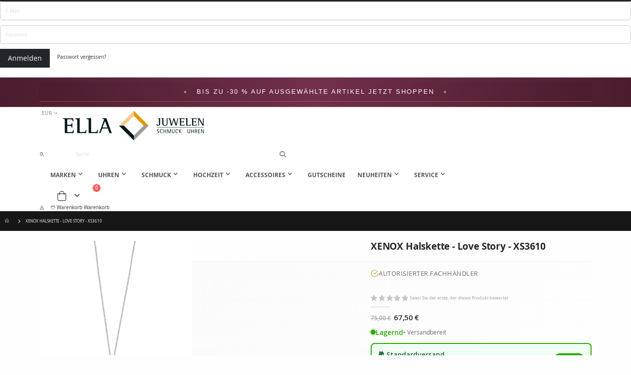

--- FILE ---
content_type: text/html; charset=UTF-8
request_url: https://www.ella-juwelen.de/love-story-xs3610
body_size: 42063
content:
 <!doctype html><html lang="de"><head prefix="og: http://ogp.me/ns# fb: http://ogp.me/ns/fb# product: http://ogp.me/ns/product#"> <meta charset="utf-8"/>
<meta name="title" content="XENOX Halskette für Damen - Love Story - XS3610 online kaufen"/>
<meta name="description" content="Love Story - XS3610 "/>
<meta name="keywords" content="Love Story - XS3610,Halskette,silber"/>
<meta name="robots" content="INDEX,FOLLOW"/>
<meta name="viewport" content="width=device-width, initial-scale=1, maximum-scale=1.0, user-scalable=no"/>
<meta name="format-detection" content="telephone=no"/>
<title>XENOX Halskette für Damen - Love Story - XS3610 online kaufen</title>
    <link rel="stylesheet" type="text/css" media="all" href="https://static.ella-juwelen.de/version1765370597/frontend/Smartwave/porto/de_DE/mage/calendar.min.css" />
<link rel="stylesheet" type="text/css" media="all" href="https://static.ella-juwelen.de/version1765370597/frontend/Smartwave/porto/de_DE/css/styles-m.min.css" />
<link rel="stylesheet" type="text/css" media="all" href="https://static.ella-juwelen.de/version1765370597/frontend/Smartwave/porto/de_DE/owl.carousel/assets/owl.carousel.min.css" />
<link rel="stylesheet" type="text/css" media="all" href="https://static.ella-juwelen.de/version1765370597/frontend/Smartwave/porto/de_DE/fancybox/css/jquery.fancybox.min.css" />
<link rel="stylesheet" type="text/css" media="all" href="https://static.ella-juwelen.de/version1765370597/frontend/Smartwave/porto/de_DE/icon-fonts/css/porto-icons-codes.min.css" />
<link rel="stylesheet" type="text/css" media="all" href="https://static.ella-juwelen.de/version1765370597/frontend/Smartwave/porto/de_DE/simple-line-icons/css/simple-line-icons.min.css" />
<link rel="stylesheet" type="text/css" media="all" href="https://static.ella-juwelen.de/version1765370597/frontend/Smartwave/porto/de_DE/icon-fonts/css/animation.min.css" />
<link rel="stylesheet" type="text/css" media="all" href="https://static.ella-juwelen.de/version1765370597/frontend/Smartwave/porto/de_DE/font-awesome/css/font-awesome.min.css" />
<link rel="stylesheet" type="text/css" media="all" href="https://static.ella-juwelen.de/version1765370597/frontend/Smartwave/porto/de_DE/jquery/uppy/dist/uppy-custom.min.css" />
<link rel="stylesheet" type="text/css" media="all" href="https://static.ella-juwelen.de/version1765370597/frontend/Smartwave/porto/de_DE/Amasty_LibSwiperJs/vendor/swiper/swiper.min.css" />
<link rel="stylesheet" type="text/css" media="all" href="https://static.ella-juwelen.de/version1765370597/frontend/Smartwave/porto/de_DE/Clerk_Clerk/css/powerstep.min.css" />
<link rel="stylesheet" type="text/css" media="all" href="https://static.ella-juwelen.de/version1765370597/frontend/Smartwave/porto/de_DE/LimeSoda_Cashpresso/css/cashpresso.min.css" />
<link rel="stylesheet" type="text/css" media="all" href="https://static.ella-juwelen.de/version1765370597/frontend/Smartwave/porto/de_DE/mage/gallery/gallery.min.css" />
<link rel="stylesheet" type="text/css" media="screen and (min-width: 768px)" href="https://static.ella-juwelen.de/version1765370597/frontend/Smartwave/porto/de_DE/css/styles-l.min.css" />
<link rel="stylesheet" type="text/css" media="print" href="https://static.ella-juwelen.de/version1765370597/frontend/Smartwave/porto/de_DE/css/print.min.css" />




<link rel="preconnect" href="https://use.typekit.net" crossorigin="anonymous" href="https://static.ella-juwelen.de/version1765370597/frontend/Smartwave/porto/de_DE" />
<link rel="canonical" href="https://www.ella-juwelen.de/love-story-xs3610" />
<link rel="alternate" hreflang="de-AT" href="https://www.ella-juwelen.at/love-story-xs3610" />
<link rel="alternate" hreflang="de-DE" href="https://www.ella-juwelen.de/love-story-xs3610" />
<link rel="alternate" hreflang="en" href="https://www.ella-juwelen.com/love-story-xs3610" />
<link rel="alternate" hreflang="pl-PL" href="https://www.ella-juwelen.pl/love-story-xs3610" />
<link rel="icon" type="image/x-icon" href="https://media.ella-juwelen.de/favicon/stores/3/favicon.png" />
<link rel="shortcut icon" type="image/x-icon" href="https://media.ella-juwelen.de/favicon/stores/3/favicon.png" />
<link rel="stylesheet" href="https://use.typekit.net/mfa4ler.css">     <link rel="stylesheet" type="text/css" media="all" href="https://media.ella-juwelen.de/porto/web/bootstrap/css/bootstrap.optimized.min.css">  <link rel="stylesheet" type="text/css" media="all" href="https://media.ella-juwelen.de/porto/web/css/animate.optimized.css">  <link rel="stylesheet" type="text/css" media="all" href="https://media.ella-juwelen.de/porto/web/css/header/type21.css?v=5"><link rel="stylesheet" type="text/css" media="all" href="https://media.ella-juwelen.de/porto/web/css/custom.css?v=111761826641"><link rel="stylesheet" type="text/css" media="all" href="https://media.ella-juwelen.de/porto/configed_css/design_DEShop.css?v=5"><link rel="stylesheet" type="text/css" media="all" href="https://media.ella-juwelen.de/porto/configed_css/settings_DEShop.css?v=5"><link rel="dns-prefetch" href="//static.ella-juwelen.at"><link rel="dns-prefetch" href="//static.ella-juwelen.de"><link rel="dns-prefetch" href="//media.ella-juwelen.at"><link rel="dns-prefetch" href="//media.ella-juwelen.de">   <script  data-exclude-this-tag="text/x-magento-template"  nonce="dWdsbjlsc3RvbjNqODF2c2xxcDV3OG9xNmVpMDZocXM=">
    window.getWpGA4Cookie = function(name) {
        match = document.cookie.match(new RegExp(name + '=([^;]+)'));
        if (match) return decodeURIComponent(match[1].replace(/\+/g, ' ')) ;
    };

    window.ga4AllowServices = false;

    var isCookieRestrictionModeEnabled = 0,
        currentWebsiteId = 3,
        cookieRestrictionName = 'user_allowed_save_cookie';

    if (isCookieRestrictionModeEnabled) {
        allowedCookies = window.getWpGA4Cookie(cookieRestrictionName);

        if (allowedCookies !== undefined) {
            allowedWebsites = JSON.parse(allowedCookies);

            if (allowedWebsites[currentWebsiteId] === 1) {
                window.ga4AllowServices = true;
            }
        }
    } else {
        window.ga4AllowServices = true;
    }</script>    <link rel="preconnect" href="https://www.googletagmanager.com"> <script nonce="dWdsbjlsc3RvbjNqODF2c2xxcDV3OG9xNmVpMDZocXM="    data-exclude-this-tag="text/x-magento-template" > if (window.ga4AllowServices) {
window.dataLayer = window.dataLayer || [];
function gtag(){dataLayer.push(arguments);}
gtag('consent', 'default', {'security_storage':'granted', 'functionality_storage':'granted', 'personalization_storage':'granted', 'ad_storage':'denied', 'analytics_storage':'denied', 'wait_for_update':1000});
}</script>
<!-- Google Tag Manager -->
<script nonce="dWdsbjlsc3RvbjNqODF2c2xxcDV3OG9xNmVpMDZocXM="    data-exclude-this-tag="text/x-magento-template" > if (window.ga4AllowServices) {(function(w,d,s,l,i){w[l]=w[l]||[];w[l].push({'gtm.start':
new Date().getTime(),event:'gtm.js'});var f=d.getElementsByTagName(s)[0],
j=d.createElement(s),dl=l!='dataLayer'?'&l='+l:'';j.async=true;j.src=
'https://www.googletagmanager.com/gtm.js?id='+i+dl;f.parentNode.insertBefore(j,f);
})(window,document,'script','dataLayer','GTM-MMNQ7GQ');}</script>
<!-- End Google Tag Manager --> 
   <script  data-exclude-this-tag="text/x-magento-template"  nonce="dWdsbjlsc3RvbjNqODF2c2xxcDV3OG9xNmVpMDZocXM=">
        if (window.ga4AllowServices) {
            window.dataLayer = window.dataLayer || [];
                        var dl4Objects = [{"pageName":"XENOX Halskette f\u00fcr Damen - Love Story - XS3610 online kaufen","pageType":"product","ecommerce":{"currency":"EUR","value":67.5,"items":[{"item_name":"XENOX Halskette - Love Story - XS3610","affiliation":"ELLA Juwelen de - ellade - ELLADEShop","item_id":"XS3610","price":67.5,"item_brand":"XENOX","item_category":"Schmuck","item_category2":"Damenschmuck","item_category3":"Halsketten","item_list_name":"Schmuck\/Damenschmuck\/Halsketten","item_list_id":"566","item_sale_product":"No","Lieferzeit":"","Artikeltyp":"Halskette"}]},"event":"view_item"}];
            for (var i in dl4Objects) {
                window.dataLayer.push({ecommerce: null});
                window.dataLayer.push(dl4Objects[i]);
            }
             var wpGA4Cookies = ['wp_ga4_user_id','wp_ga4_customerGroup'];
            wpGA4Cookies.map(function (cookieName) {
                var cookieValue = window.getWpGA4Cookie(cookieName);
                if (cookieValue) {
                    var dl4Object = {};
                    dl4Object[cookieName.replace('wp_ga4_', '')] = cookieValue;
                    window.dataLayer.push(dl4Object);
                }
            });
        }</script>  <!-- Meta Pixel Code -->

<noscript><img height="1" width="1" style="display:none"
src="https://www.facebook.com/tr?id=933265810420000&ev=PageView&noscript=1"
/></noscript>
<!-- End Meta Pixel Code -->    <link rel="stylesheet" type="text/css" media="all" href="https://static.ella-juwelen.de/version1765370597/frontend/Smartwave/porto/de_DE/ELLA_Markenrabatt/css/brand-discount.min.css">
<meta property="og:type" content="product.item"/>
<meta property="og:title" content="XENOX&#x20;Halskette&#x20;-&#x20;Love&#x20;Story&#x20;-&#x20;XS3610"/>
<meta property="og:description" content="Xenox&#x20;Halskette&#x20;mit&#x20;s&#xFC;&#xDF;em&#x20;Herz-Anh&#xE4;nger.&#x20;Ein&#x20;perfektes&#x20;Schmuckst&#xFC;ck&#x20;zum&#x20;Verschenken.&#x0D;&#x0A;&#xA0;&#x0D;&#x0A;Material&#x3A;&#x20;Sterling&#x20;Silber&#x0D;&#x0A;Farbe&#x3A;&#x20;silberfarben&#x0D;&#x0A;Steine&#x3A;&#x20;Zirkonia&#x0D;&#x0A;L&#xE4;nge&#x3A;&#x20;40&#x20;-&#x20;45&#x20;cm&#x0D;&#x0A;&#xA0;&#x0D;&#x0A;&#xA0;&#x0D;&#x0A;&#xA0;"/>
<meta property="og:url" content="https://www.ella-juwelen.de/love-story-xs3610"/>
<meta property="product:price:amount" content="67.5"/>
<meta property="product:price:currency" content="EUR"/>
<meta property="og:image" content="https://media.ella-juwelen.de/catalog/product/cache/1a4a2600ea10a3f89257e67d78389a05/x/s/xs3610.jpg"/>
<meta property="og:image:width" content="265"/>
<meta property="og:image:height" content="265"/>
<meta property="product:retailer_item_id" content="XS3610"/>
<meta property="product:color" content="silber"/>
<meta property="product:brand" content="XENOX"/>
<meta property="og:site_name" content="ELLA Juwelen"/>
<meta property="product:category" content="Halsketten"/>
<meta property="product:availability" content="in stock"/>
<meta property="product:condition" content="new"/>
</head><body data-container="body" data-mage-init='{"loaderAjax": {}, "loader": { "icon": "https://static.ella-juwelen.de/version1765370597/frontend/Smartwave/porto/de_DE/images/loader-2.gif"}}' id="html-body" class="catalog-product-view product-type-grid product-love-story-xs3610 layout-fullwidth wide mobile-sticky am-porto-cmtb page-layout-1column"> <div class="sticky-product hide "><div class="container"><div class="sticky-image"><img class="product-image-photo default_image" src="https://media.ella-juwelen.de/catalog/product/cache/4f859e577e1d3c3fe2b682c46b4dbedf/x/s/xs3610.jpg" alt="XENOX Halskette - Love Story - XS3610"/></div><div class="sticky-detail"><div class="product-name-area"><h2 class="product-name">XENOX Halskette - Love Story - XS3610</h2><div class="product-info-price"></div></div></div>  <div class="actions box-tocart"><button type="button" title="In den Warenkorb" class="action primary tocart" id="product-addtocart-button-clone"><span>In den Warenkorb</span></button> </div></div></div>  <!-- Newsletter popup disabled or template missing -->   <!-- Google Tag Manager (noscript) -->
<noscript><iframe src="https://www.googletagmanager.com/ns.html?id=GTM-MMNQ7GQ"
height="0" width="0" style="display:none;visibility:hidden"></iframe></noscript>
<!-- End Google Tag Manager (noscript) -->           <div class="cookie-status-message" id="cookie-status">The store will not work correctly when cookies are disabled.</div>     <noscript><div class="message global noscript"><div class="content"><p><strong>JavaScript scheint in Ihrem Browser deaktiviert zu sein.</strong> <span> Um unsere Website in bester Weise zu erfahren, aktivieren Sie Javascript in Ihrem Browser.</span></p></div></div></noscript>         <div class="page-wrapper">  <header class="page-header type21" ><div id="ella-country-redirect" class="ella-country-modal" style="display: none;"><div class="ella-modal-overlay"></div><div class="ella-modal-box"><button class="ella-modal-close" aria-label="Schließen"><svg width="24" height="24" viewBox="0 0 24 24" fill="none" stroke="currentColor" stroke-width="1" stroke-linecap="round"><line x1="18" y1="6" x2="6" y2="18"></line><line x1="6" y1="6" x2="18" y2="18"></line></svg></button> <div class="ella-modal-content"><div class="ella-modal-icon"><img src="https://media.ella-juwelen.de/logo/stores/3/ella_juwelen_logo_rgb_black_144dpi_2018_01_final_2024.png" alt="" width="300"></div><div id="ella-modal-message"></div></div></div></div><style> .ella-country-modal { position: fixed; top: 0; left: 0; width: 100%; height: 100%; z-index: 999999; display: flex; align-items: center; justify-content: center; animation: ellaFadeIn 0.25s ease-out; } .ella-modal-overlay { position: absolute; top: 0; left: 0; width: 100%; opacity: 0.4; height: 100%; background: rgba(255, 255, 255, 0.97); backdrop-filter: blur(8px); -webkit-backdrop-filter: blur(8px); } .ella-modal-box { position: relative; background: #ffffff; max-width: 500px; width: 90%; margin: 0 20px; border: 1px solid rgba(0, 0, 0, 0.1); box-shadow: 0 20px 60px rgba(0, 0, 0, 0.08); animation: ellaSlideUp 0.3s ease-out; } .ella-modal-close { position: absolute; top: 24px; right: 24px; width: 40px; height: 40px; background: transparent; border: none; cursor: pointer; display: flex; align-items: center; justify-content: center; color: #333; transition: all 0.2s ease; z-index: 10; } .ella-modal-close:hover { transform: rotate(90deg); color: #000; } .ella-modal-content { padding: 60px 40px 50px; text-align: center; } .ella-modal-icon { margin-bottom: 30px; color: #333; opacity: 0.8; } .ella-modal-title { font-family: -apple-system, BlinkMacSystemFont, 'Segoe UI', Helvetica, Arial, sans-serif; font-size: 18px; font-weight: 300; letter-spacing: 0.08em; text-transform: uppercase; color: #000; margin: 0 0 20px; line-height: 1.4; } .ella-modal-text { font-family: -apple-system, BlinkMacSystemFont, 'Segoe UI', Helvetica, Arial, sans-serif; font-size: 14px; font-weight: 300; line-height: 1.8; color: #666; margin: 0 0 35px; } .ella-modal-buttons { display: flex; gap: 15px; justify-content: center; flex-wrap: wrap; } .ella-btn { display: inline-block; padding: 14px 40px; font-family: -apple-system, BlinkMacSystemFont, 'Segoe UI', Helvetica, Arial, sans-serif; font-size: 11px; font-weight: 400; letter-spacing: 0.15em; text-transform: uppercase; text-decoration: none; transition: all 0.3s ease; cursor: pointer; border: 1px solid #000; background: #000; color: #fff; } .ella-btn:hover { background: #fff; color: #000; transform: translateY(-1px); box-shadow: 0 4px 12px rgba(0, 0, 0, 0.1); } .ella-btn-secondary { background: transparent; color: #666; border-color: #ddd; } .ella-btn-secondary:hover { border-color: #000; color: #000; background: transparent; } @keyframes ellaFadeIn { from { opacity: 0; } to { opacity: 1; } } @keyframes ellaSlideUp { from { transform: translateY(30px); opacity: 0; } to { transform: translateY(0); opacity: 1; } } @media (max-width: 640px) { .ella-modal-box { width: calc(100% - 32px); margin: 0 16px; } .ella-modal-content { padding: 50px 30px 40px; } .ella-modal-close { top: 16px; right: 16px; width: 36px; height: 36px; } .ella-modal-title { font-size: 16px; } .ella-modal-buttons { flex-direction: column; } .ella-btn { width: 100%; padding: 16px; } } @media (prefers-color-scheme: dark) { .ella-modal-overlay { background: rgba(0, 0, 0, 0.95); } .ella-modal-box { background: #1a1a1a; border-color: rgba(255, 255, 255, 0.1); } .ella-modal-close, .ella-modal-icon { color: #fff; } .ella-modal-title { color: #fff; } .ella-modal-text { color: #aaa; } .ella-btn { background: #fff; color: #000; border-color: #fff; } .ella-btn:hover { background: transparent; color: #fff; } .ella-btn-secondary { background: transparent; color: #aaa; border-color: #444; } .ella-btn-secondary:hover { border-color: #fff; color: #fff; } } .ella-modal-close svg{ overflow:visible !important; }</style><div class="block block-customer-login block-header-customer-login"><div class="block-content" aria-labelledby="block-customer-login-heading"><form class="form form-login" action="https://www.ella-juwelen.de/customer/account/loginPost/" method="post" id="header-login-form" data-mage-init='{"validation":{}}'><input name="form_key" type="hidden" value="rMTOP6qXPcgolP4H" /> <fieldset class="fieldset login" data-hasrequired="* Pflichtfelder"><div class="field email required"><div class="control"><input name="login[username]" value=""  autocomplete="off" id="email" type="email" class="input-text" title="E-Mail" data-validate="{required:true, 'validate-email':true}" placeholder="E-Mail"></div></div><div class="field password required"><div class="control"><input name="login[password]" type="password"  autocomplete="off" class="input-text" id="pass" title="Passwort" data-validate="{required:true}" placeholder="Passwort"></div></div><div class="actions-toolbar"><div class="primary"><button type="submit" class="action login primary" name="send" id="send2"><span>Anmelden</span></button></div><div class="secondary"><a class="action remind" href="https://www.ella-juwelen.de/customer/account/forgotpassword/"><span>Passwort vergessen?</span></a></div></div></fieldset></form></div></div>   <div class="header-advertisement-bar"><div class="container"><div data-content-type="block" data-appearance="default" data-element="main"> <div class="widget block block-static-block"><style>#html-body [data-pb-style=YFT13VP]{justify-content:flex-start;display:flex;flex-direction:column;background-color:#4a1c2e;background-position:left top;background-size:cover;background-repeat:no-repeat;background-attachment:scroll}</style><div data-content-type="row" data-appearance="full-width" data-enable-parallax="0" data-parallax-speed="0.5" data-background-images="{}" data-background-type="image" data-video-loop="true" data-video-play-only-visible="true" data-video-lazy-load="true" data-video-fallback-src="" data-element="main" data-pb-style="YFT13VP"><div class="row-full-width-inner" data-element="inner"><div data-content-type="html" data-appearance="default" data-element="main" data-decoded="true"><style>/* &#9552;&#9552;&#9552;&#9552;&#9552;&#9552;&#9552;&#9552;&#9552;&#9552;&#9552;&#9552;&#9552;&#9552;&#9552;&#9552;&#9552;&#9552;&#9552;&#9552;&#9552;&#9552;&#9552;&#9552;&#9552;&#9552;&#9552;&#9552;&#9552;&#9552;&#9552;&#9552;&#9552;&#9552;&#9552;&#9552;&#9552;&#9552;&#9552;&#9552;&#9552;&#9552;&#9552;&#9552;&#9552;&#9552;&#9552;&#9552;&#9552;&#9552;&#9552;&#9552;&#9552;&#9552;&#9552;&#9552;&#9552;&#9552;&#9552;&#9552;&#9552;&#9552;&#9552;
   ELLA Juwelen - Weihnachts-Header Bar (Bordeaux Luxus)
   Responsive: Desktop, Tablet, Mobile
   &#9552;&#9552;&#9552;&#9552;&#9552;&#9552;&#9552;&#9552;&#9552;&#9552;&#9552;&#9552;&#9552;&#9552;&#9552;&#9552;&#9552;&#9552;&#9552;&#9552;&#9552;&#9552;&#9552;&#9552;&#9552;&#9552;&#9552;&#9552;&#9552;&#9552;&#9552;&#9552;&#9552;&#9552;&#9552;&#9552;&#9552;&#9552;&#9552;&#9552;&#9552;&#9552;&#9552;&#9552;&#9552;&#9552;&#9552;&#9552;&#9552;&#9552;&#9552;&#9552;&#9552;&#9552;&#9552;&#9552;&#9552;&#9552;&#9552;&#9552;&#9552;&#9552;&#9552; */

.header-advertisement-bar {
    display: block !important;
    background: linear-gradient(90deg, #4a1c2e 0%, #722f4a 50%, #4a1c2e 100%);
    padding: 12px 20px;
    text-align: center;
    border-bottom: 1px solid rgba(212, 175, 125, 0.3);
}

.header-advertisement-bar a {
    color: #fff !important;
    text-decoration: none;
    font-size: 13px;
    letter-spacing: 2px;
    font-weight: 300;
    text-transform: uppercase;
    font-family: 'Montserrat', sans-serif;
    display: inline-flex;
    align-items: center;
    justify-content: center;
    flex-wrap: wrap;
    gap: 0;
}

.header-advertisement-bar .greeting {
    color: #d4af7d;
    font-family: 'Cormorant Garamond', serif;
    font-size: 16px;
    text-transform: none;
    letter-spacing: 1px;
    font-weight: 400;
}

.header-advertisement-bar .star {
    color: #d4af7d;
    margin: 0 18px;
    font-size: 8px;
    vertical-align: middle;
}

.header-advertisement-bar .offer-text,
.header-advertisement-bar .cta-text {
    white-space: nowrap;
}

.header-advertisement-bar .mobile-dot {
    display: none;
}

/* &#9552;&#9552;&#9552;&#9552;&#9552;&#9552;&#9552;&#9552;&#9552;&#9552;&#9552;&#9552;&#9552;&#9552;&#9552;&#9552;&#9552;&#9552;&#9552;&#9552;&#9552;&#9552;&#9552;&#9552;&#9552;&#9552;&#9552;&#9552;&#9552;&#9552;&#9552;&#9552;&#9552;&#9552;&#9552;&#9552;&#9552;&#9552;&#9552;&#9552;&#9552;&#9552;&#9552;&#9552;&#9552;&#9552;&#9552;&#9552;&#9552;&#9552;&#9552;&#9552;&#9552;&#9552;&#9552;&#9552;&#9552;&#9552;&#9552;&#9552;&#9552;&#9552;&#9552;
   TABLET (< 768px)
   &#9552;&#9552;&#9552;&#9552;&#9552;&#9552;&#9552;&#9552;&#9552;&#9552;&#9552;&#9552;&#9552;&#9552;&#9552;&#9552;&#9552;&#9552;&#9552;&#9552;&#9552;&#9552;&#9552;&#9552;&#9552;&#9552;&#9552;&#9552;&#9552;&#9552;&#9552;&#9552;&#9552;&#9552;&#9552;&#9552;&#9552;&#9552;&#9552;&#9552;&#9552;&#9552;&#9552;&#9552;&#9552;&#9552;&#9552;&#9552;&#9552;&#9552;&#9552;&#9552;&#9552;&#9552;&#9552;&#9552;&#9552;&#9552;&#9552;&#9552;&#9552;&#9552;&#9552; */

@media screen and (max-width: 768px) {
    .header-advertisement-bar {
        padding: 10px 15px;
    }
    .header-advertisement-bar a {
        font-size: 11px;
        letter-spacing: 1.5px;
    }
    .header-advertisement-bar .greeting {
        font-size: 14px;
    }
    .header-advertisement-bar .star {
        margin: 0 12px;
        font-size: 7px;
    }
}

/* &#9552;&#9552;&#9552;&#9552;&#9552;&#9552;&#9552;&#9552;&#9552;&#9552;&#9552;&#9552;&#9552;&#9552;&#9552;&#9552;&#9552;&#9552;&#9552;&#9552;&#9552;&#9552;&#9552;&#9552;&#9552;&#9552;&#9552;&#9552;&#9552;&#9552;&#9552;&#9552;&#9552;&#9552;&#9552;&#9552;&#9552;&#9552;&#9552;&#9552;&#9552;&#9552;&#9552;&#9552;&#9552;&#9552;&#9552;&#9552;&#9552;&#9552;&#9552;&#9552;&#9552;&#9552;&#9552;&#9552;&#9552;&#9552;&#9552;&#9552;&#9552;&#9552;&#9552;
   MOBILE (< 480px)
   &#9552;&#9552;&#9552;&#9552;&#9552;&#9552;&#9552;&#9552;&#9552;&#9552;&#9552;&#9552;&#9552;&#9552;&#9552;&#9552;&#9552;&#9552;&#9552;&#9552;&#9552;&#9552;&#9552;&#9552;&#9552;&#9552;&#9552;&#9552;&#9552;&#9552;&#9552;&#9552;&#9552;&#9552;&#9552;&#9552;&#9552;&#9552;&#9552;&#9552;&#9552;&#9552;&#9552;&#9552;&#9552;&#9552;&#9552;&#9552;&#9552;&#9552;&#9552;&#9552;&#9552;&#9552;&#9552;&#9552;&#9552;&#9552;&#9552;&#9552;&#9552;&#9552;&#9552; */

@media screen and (max-width: 480px) {
    .header-advertisement-bar {
        padding: 10px 12px;
    }
    .header-advertisement-bar a {
        flex-direction: column;
        gap: 4px;
        font-size: 10px;
        letter-spacing: 1px;
        line-height: 1.4;
    }
    .header-advertisement-bar .greeting {
        font-size: 14px;
        margin-bottom: 2px;
    }
    .header-advertisement-bar .star {
        display: none;
    }
    .header-advertisement-bar .offer-row {
        display: flex;
        align-items: center;
        gap: 6px;
    }
    .header-advertisement-bar .mobile-dot {
        display: inline-block;
        width: 3px;
        height: 3px;
        background: #d4af7d;
        border-radius: 50%;
        opacity: 0.7;
    }
}

/* &#9552;&#9552;&#9552;&#9552;&#9552;&#9552;&#9552;&#9552;&#9552;&#9552;&#9552;&#9552;&#9552;&#9552;&#9552;&#9552;&#9552;&#9552;&#9552;&#9552;&#9552;&#9552;&#9552;&#9552;&#9552;&#9552;&#9552;&#9552;&#9552;&#9552;&#9552;&#9552;&#9552;&#9552;&#9552;&#9552;&#9552;&#9552;&#9552;&#9552;&#9552;&#9552;&#9552;&#9552;&#9552;&#9552;&#9552;&#9552;&#9552;&#9552;&#9552;&#9552;&#9552;&#9552;&#9552;&#9552;&#9552;&#9552;&#9552;&#9552;&#9552;&#9552;&#9552;
   EXTRA SMALL MOBILE (< 360px)
   &#9552;&#9552;&#9552;&#9552;&#9552;&#9552;&#9552;&#9552;&#9552;&#9552;&#9552;&#9552;&#9552;&#9552;&#9552;&#9552;&#9552;&#9552;&#9552;&#9552;&#9552;&#9552;&#9552;&#9552;&#9552;&#9552;&#9552;&#9552;&#9552;&#9552;&#9552;&#9552;&#9552;&#9552;&#9552;&#9552;&#9552;&#9552;&#9552;&#9552;&#9552;&#9552;&#9552;&#9552;&#9552;&#9552;&#9552;&#9552;&#9552;&#9552;&#9552;&#9552;&#9552;&#9552;&#9552;&#9552;&#9552;&#9552;&#9552;&#9552;&#9552;&#9552;&#9552; */

@media screen and (max-width: 360px) {
    .header-advertisement-bar a {
        font-size: 9px;
        letter-spacing: 0.5px;
    }
    .header-advertisement-bar .greeting {
        font-size: 13px;
    }
}
</style>
<div class="header-advertisement-bar">
    <a href="/angebote" title="Weihnachtsangebote">
        <span class="star">&#9733;</span><span class="offer-row">
            <span class="offer-text">Bis zu -30 % auf ausgew&auml;hlte Artikel</span>
            <span class="mobile-dot"></span>
            <span class="cta-text">Jetzt shoppen</span>
        </span>
        <span class="star">&#9733;</span>
    </a>
</div></div></div></div></div></div><div data-content-type="block" data-appearance="default" data-element="main"> <div class="widget block block-static-block"></div></div></div></div><div class="main-panel-top"><div class="container"><div class="main-panel-inner"><div class="panel wrapper"><div class="header-left"></div><!-- Header right Bereich entfernt --></div></div></div></div><div class="header-main"><div class="header content header-row"><div class="header-left d-none d-lg-block"><div class="panel header">      <div class="switcher currency switcher-currency" id="switcher-currency"><strong class="label switcher-label"><span>Währung</span></strong> <div class="actions dropdown options switcher-options"><div class="action toggle switcher-trigger" id="switcher-currency-trigger"><strong class="language-EUR"><span>EUR</span></strong></div><ul class="dropdown switcher-dropdown" data-mage-init='{"dropdownDialog":{ "appendTo":"#switcher-currency > .options", "triggerTarget":"#switcher-currency-trigger", "closeOnMouseLeave": false, "triggerClass":"active", "parentClass":"active", "buttons":null}}'>  <li class="currency-GBP switcher-option"><a href="#" data-post='{"action":"https:\/\/www.ella-juwelen.de\/directory\/currency\/switch\/","data":{"currency":"GBP"}}'>GBP - Britisches Pfund</a></li>    <li class="currency-DKK switcher-option"><a href="#" data-post='{"action":"https:\/\/www.ella-juwelen.de\/directory\/currency\/switch\/","data":{"currency":"DKK"}}'>DKK - Dänische Krone</a></li>      <li class="currency-PLN switcher-option"><a href="#" data-post='{"action":"https:\/\/www.ella-juwelen.de\/directory\/currency\/switch\/","data":{"currency":"PLN"}}'>PLN - Polnischer Złoty</a></li>    <li class="currency-RON switcher-option"><a href="#" data-post='{"action":"https:\/\/www.ella-juwelen.de\/directory\/currency\/switch\/","data":{"currency":"RON"}}'>RON - Rumänischer Leu</a></li>    <li class="currency-RUB switcher-option"><a href="#" data-post='{"action":"https:\/\/www.ella-juwelen.de\/directory\/currency\/switch\/","data":{"currency":"RUB"}}'>RUB - Russischer Rubel</a></li>    <li class="currency-SEK switcher-option"><a href="#" data-post='{"action":"https:\/\/www.ella-juwelen.de\/directory\/currency\/switch\/","data":{"currency":"SEK"}}'>SEK - Schwedische Krone</a></li>    <li class="currency-CHF switcher-option"><a href="#" data-post='{"action":"https:\/\/www.ella-juwelen.de\/directory\/currency\/switch\/","data":{"currency":"CHF"}}'>CHF - Schweizer Franken</a></li>    <li class="currency-RSD switcher-option"><a href="#" data-post='{"action":"https:\/\/www.ella-juwelen.de\/directory\/currency\/switch\/","data":{"currency":"RSD"}}'>RSD - Serbischer Dinar</a></li>    <li class="currency-CZK switcher-option"><a href="#" data-post='{"action":"https:\/\/www.ella-juwelen.de\/directory\/currency\/switch\/","data":{"currency":"CZK"}}'>CZK - Tschechische Krone</a></li>    <li class="currency-TRY switcher-option"><a href="#" data-post='{"action":"https:\/\/www.ella-juwelen.de\/directory\/currency\/switch\/","data":{"currency":"TRY"}}'>TRY - Türkische Lira</a></li>    <li class="currency-USD switcher-option"><a href="#" data-post='{"action":"https:\/\/www.ella-juwelen.de\/directory\/currency\/switch\/","data":{"currency":"USD"}}'>USD - US-Dollar</a></li>    <li class="currency-HUF switcher-option"><a href="#" data-post='{"action":"https:\/\/www.ella-juwelen.de\/directory\/currency\/switch\/","data":{"currency":"HUF"}}'>HUF - Ungarischer Forint</a></li>  </ul></div></div>    </div></div><div class="header-center">    <a class="logo" href="https://www.ella-juwelen.de/" title=""> <img src="https://media.ella-juwelen.de/logo/stores/3/ella_juwelen_logo_rgb_black_144dpi_2018_01_final_2024.png" alt="" width="300"  /></a> </div><div class="header-right"><div class="search-area show-icon-tablet"><a href="javascript:void(0);" class="search-toggle-icon"><span><i class="porto-icon-magnifier"></i></span></a>   <div class="block block-search"><div class="block block-content"><form class="form minisearch" id="search_mini_form" action="https://www.ella-juwelen.de/catalogsearch/result/" method="get"><div class="field search"><div class="control"><input id="search" data-mage-init='{"quickSearch":{ "formSelector":"#search_mini_form", "url":"https://www.ella-juwelen.de/search/ajax/suggest/", "destinationSelector":"#search_autocomplete"} }' type="text" name="q" value="" placeholder="Suche..." class="input-text" maxlength="50" role="combobox" aria-haspopup="false" aria-autocomplete="both" autocomplete="off"/><div id="search_autocomplete" class="search-autocomplete"></div> <div class="nested"><a class="action advanced" href="https://www.ella-juwelen.de/catalogsearch/advanced/" data-action="advanced-search">Erweiterte Suche</a></div></div></div><div class="actions"><button type="submit" title="Suche" class="action search"><span>Suche</span></button></div></form></div></div></div></div></div></div><div class="header-bottom main-menu-wrap"><div class="header-row container"><div class="header-col header-left">  <div class="sections nav-sections"> <div class="section-items nav-sections-items" data-mage-init='{"tabs":{"openedState":"active"}}'>  <div class="section-item-title nav-sections-item-title" data-role="collapsible"><a class="nav-sections-item-switch" data-toggle="switch" href="#store.menu">Menü</a></div><div class="section-item-content nav-sections-item-content" id="store.menu" data-role="content">     <nav class="navigation sw-megamenu " role="navigation"><ul><!-- <ul>
    <li class="ui-menu-item level0">
        <a href="https://www.ella-juwelen.de/" class="level-top"><span>Home</span></a>
    </li>
</ul> --><li class="ui-menu-item level0 fullwidth parent "><div class="open-children-toggle"></div><a href="https://www.ella-juwelen.de/marken" class="level-top" title="Marken"><span>Marken</span></a><div class="level0 submenu"><div class="container"><div class="row"><div class="menu-left-block col-md-10"><div data-content-type="html" data-appearance="default" data-element="main" data-decoded="true"><style>
.Menucatcontainer {width:25%;font-size:14px;}
.MenuMarkeweitere2 {display:none;width:100%;font-weight:550;margin:3px;}
.MenuMarke{width:80%;margin:3px;}
.MenuMarkeweitere{width:100%;font-weight:550;margin:3px;}
.menu-left-block {padding:20px !important;color:#000;}
.Markencontainer {padding 10px;display: flex; }
.sw-megamenu.navigation li.level0.fullwidth .menu-left-block {display:block !important;}
. Markencontainer a:after{
float:right;
    content:">";
width:20%;
font-weight:600;
}
.Markencontainer a{
width:80%;margin:3px;line-height:14px !important;display: block !important;
}

@media (max-width: 768px){
.columns5 {display:none !important;}
.Menucatcontainer {width:100%;font-size:12px;}
.Markencontainer {padding 10px;display: flex; flex-wrap:wrap;}
.sw-megamenu.navigation li.level0.fullwidth .menu-left-block {display:block !important;}
.MenuMarke a {padding:5px;}
.MenuMarkeweitere2 {display:block !important;}
.MenuMarke:after{
display:none;
}
.Markencontainer a:before {
    content: '\f801';
    display: inline;
    font-family: 'porto-icons';
    margin-right: 10px;
    font-size: 14px;
    vertical-align: top;
    color: #aaa;
}
}
.Markencontainer a:hover{color:#D4AF37 !important;}
.Markencontainer a{font-weight: 400 !important;font-size:14px !important;}
.submenu a:hover{color:#D4AF37 !important;}
</style>
<div class="MenuMarkeweitere2"><a href="/marken" title="Alle Marken">Alle Marken anzeigen</a></div>
<h2>Unsere Topmarken</h2>
<div class="Markencontainer" style=" ">
<div class="Menucatcontainer">
<h3 style="font-weight:450;">Schmuck</h3>
<a href="/marken/thomas-sabo" title="Thomas Sabo">Thomas Sabo</a>
<a href="/marken/pandora-schmuck" title="Pandora">Pandora</a>
<a href="/marken/swarovski-schmuck" title="Swarovski">Swarovski</a>
<a href="/marken/nomination-schmuck" title="Nomination">Nomination</a>
<a href="/marken/maja-emulto" title="Maja Emulto">Maja Emulto</a>
<a href="/marken/julie-julsen" title="Julie Julsen">Julie Julsen</a>
<a href="/marken/engelsrufer-schmuck" title="Engelsrufer">Engelsrufer</a>
<a href="/marken/xenox" title="Xenox">Xenox</a>
<span class="line arrow-right2"></span>
</div>
<div class="Menucatcontainer">
<h3 style="font-weight:450;">Uhren</h3>
<a href="/marken/casio-uhren" title="Casio">Casio</a><span class="line arrow-right2"></span>
<a href="/marken/tissot" title="Tissot">Tissot</a><span class="line arrow-right2"></span>
<a href="/marken/hamilton-uhren" title="Hamilton">Hamilton</a><span class="line arrow-right2"></span>
<a href="/marken/citizen" title="Citizen">Citizen</a><span class="line arrow-right2"></span>
<a href="/marken/jacques-lemans-uhren" title="Jacques Lemans">Jacques Lemans</a><span class="line arrow-right2"></span>
<a href="/marken/ice-watch-uhren" title="Ice watch">Ice watch</a><span class="line arrow-right2"></span>
<a href="/marken/hugo-boss-uhren" title="Boss Uhren">BOSS</a><span class="line arrow-right2"></span>
<a href="/marken/tommy-hilfiger-uhren" title="Tommy Hilfiger">Tommy Hilfiger</a><span class="line arrow-right2"></span>
</div>
</div>
<div class="MenuMarkeweitere"><a href="/marken" title="Alle Marken">Alle Marken anzeigen</a></div><span class="line arrow-right2"></span></div></div><ul class="subchildmenu col-md-2 mega-columns columns5"></ul></div></div></div></li><li class="ui-menu-item level0 fullwidth parent "><div class="open-children-toggle"></div><a href="https://www.ella-juwelen.de/uhren" class="level-top" title="Uhren"><span>Uhren</span></a><div class="level0 submenu"><div class="container"><div class="row"><ul class="subchildmenu col-md-12 mega-columns columns4"><li class="ui-menu-item level1 "><a href="https://www.ella-juwelen.de/uhren/damenuhren" title="Damenuhren"><span>Damenuhren</span></a></li><li class="ui-menu-item level1 "><a href="https://www.ella-juwelen.de/uhren/herrenuhren" title="Herrenuhren"><span>Herrenuhren</span></a></li><li class="ui-menu-item level1 "><a href="https://www.ella-juwelen.de/uhren/kinderuhren" title="Kinderuhren"><span>Kinderuhren</span></a></li><li class="ui-menu-item level1 "><a href="https://www.ella-juwelen.de/uhren/funkuhren" title="Funkuhren"><span>Funkuhren</span></a></li><li class="ui-menu-item level1 "><a href="https://www.ella-juwelen.de/uhren/automatikuhren" title="Automatikuhren"><span>Automatikuhren</span></a></li><li class="ui-menu-item level1 "><a href="https://www.ella-juwelen.de/uhren/smartwatch" title="Smartwatch"><span>Smartwatch</span></a></li><li class="ui-menu-item level1 "><a href="https://www.ella-juwelen.de/uhren/chronographen" title="Chronographen"><span>Chronographen</span></a></li><li class="ui-menu-item level1 "><a href="https://www.ella-juwelen.de/uhren/wanduhren-wecker" title="Wanduhren + Wecker"><span>Wanduhren + Wecker</span></a></li><li class="ui-menu-item level1 "><a href="https://www.ella-juwelen.de/uhren/gps-uhren" title="GPS Uhren"><span>GPS Uhren</span></a></li><li class="ui-menu-item level1 "><a href="https://www.ella-juwelen.de/uhren/solaruhren" title="Solaruhren"><span>Solaruhren</span></a></li><li class="ui-menu-item level1 "><a href="https://www.ella-juwelen.de/uhren/taucheruhren" title="Taucheruhren"><span>Taucheruhren</span></a></li><li class="ui-menu-item level1 "><a href="https://www.ella-juwelen.de/uhren/ersatz-uhrenarmbander" title="Ersatz-Uhrenarmbänder"><span>Ersatz-Uhrenarmbänder</span></a></li></ul></div></div></div></li><li class="ui-menu-item level0 fullwidth parent "><div class="open-children-toggle"></div><a href="https://www.ella-juwelen.de/schmucktyp" class="level-top" title="Schmuck"><span>Schmuck</span></a><div class="level0 submenu"><div class="container"><div class="menu-top-block"><div data-content-type="html" data-appearance="default" data-element="main" data-decoded="true"><div class="mega-menu-container">
             <!-- Hauptinhalt -->
       <div class="menu-content">
           <!-- Linke Spalte: Hauptkategorien nach Geschlecht -->
           <div class="main-categories">
               <div class="category-title">Damenschmuck</div>
               <ul class="category-list">
                   <li>
                       <a href="/schmucktyp/damenschmuck/ringe-fuer-damen">
                           <span>Ringe für Damen</span>
                       </a>
                   </li>
                   <li>
                       <a href="/schmucktyp/damenschmuck/halsketten-fuer-damen">
                           <span>Halsketten für Damen</span>
                       </a>
                   </li>
                   <li>
                       <a href="/schmucktyp/damenschmuck/ohrschmuck-fuer-damen">
                           <span>Ohrschmuck für Damen</span>
                       </a>
                   </li>
                   <li>
                       <a href="/schmucktyp/damenschmuck/armbaender-armreifen-fuer-damen">
                           <span>Armbänder für Damen</span>
                       </a>
                   </li>
                   <li>
                       <a href="/schmucktyp/damenschmuck/anhaenger">
                           <span>Anhänger für Damen</span>
                       </a>
                   </li>
                   <li>
                       <a href="/schmucktyp/damenschmuck/fussketten">
                           <span>Fußketten für Damen</span>
                       </a>
                   </li>
                 <li>
                       <a href="/schmucktyp/permanentschmuck">
                           <span>Permanentschmuck</span>
                       </a>
                   </li>
               </ul>
               
               <div class="gender-divider"></div>
               
               <div class="category-title">Herrenschmuck</div>
               <ul class="category-list">
                   <li>
                       <a href="/schmucktyp/herrenschmuck/ringe-fuer-herren">
                           <span>Ringe für Herren</span>
                       </a>
                   </li>
                   <li>
                       <a href="/schmucktyp/herrenschmuck/halsketten-fuer-herren">
                           <span>Ketten für Herren</span>
                       </a>
                   </li>
                   <li>
                       <a href="/schmucktyp/herrenschmuck/armbaender-armreifen-fuer-herren">
                           <span>Armbänder für Herren</span>
                       </a>
                   </li>
                   <li>
                       <a href="/schmucktyp/herrenschmuck/ohrschmuck">
                           <span>Ohrschmuck für Herren</span>
                       </a>
                   </li>
               </ul>
               
               <div class="gender-divider"></div>
               <div class="category-title">Kinderschmuck</div>
               <ul class="category-list">
                   <li>
                       <a href="/schmucktyp/kinderschmuck?typ=58">
                           <span>Ketten für Kinder</span>
                       </a>
                   </li>
                   <li>
                       <a href="/schmucktyp/kinderschmuck?typ=53%2C51">
                           <span>Anhänger für Kinder</span>
                       </a>
                   </li>
                   <li>
                       <a href="/schmucktyp/kinderschmuck?typ=57">
                           <span>Armbänder für Kinder</span>
                       </a>
                   </li>
                   <li>
                       <a href="/schmucktyp/kinderschmuck?typ=54%2C56%2C55">
                           <span>Ohrschmuck für Kinder</span>
                       </a>
                   </li>
               </ul>
               
               <div class="gender-divider"></div>
               <div class="category-title">Für besondere Anlässe</div>
               <ul class="category-list">
                   <li>
                       <a href="/schmucktyp/verlobung">
                           <span style="display: flex; align-items: center;">
                               <svg class="category-icon" viewBox="0 0 24 24" xmlns="http://www.w3.org/2000/svg">
                                   <path d="M20.84 4.61a5.5 5.5 0 0 0-7.78 0L12 5.67l-1.06-1.06a5.5 5.5 0 0 0-7.78 7.78l1.06 1.06L12 21.23l7.78-7.78 1.06-1.06a5.5 5.5 0 0 0 0-7.78z" fill="none" stroke="currentColor" stroke-width="1.5"/>
                                   <circle cx="12" cy="12" r="2" opacity="0.3"/>
                               </svg>
                               Verlobungsringe
                           </span>
                       </a>
                   </li>
                   <li>
                       <a href="/anlasse/hochzeit/eheringe">
                           <span style="display: flex; align-items: center;">
                               <svg class="category-icon" viewBox="0 0 24 24" xmlns="http://www.w3.org/2000/svg">
                                   <circle cx="9" cy="12" r="7" fill="none" stroke="currentColor" stroke-width="1.5"/>
                                   <circle cx="15" cy="12" r="7" fill="none" stroke="currentColor" stroke-width="1.5"/>
                                   <path d="M12 8v8" stroke="currentColor" stroke-width="1" opacity="0.3"/>
                               </svg>
                               Trauringe
                           </span>
                       </a>
                   </li>
                  <!-- <li>
                       <a href="#">
                           <span style="display: flex; align-items: center;">
                               <svg class="category-icon" viewBox="0 0 24 24" xmlns="http://www.w3.org/2000/svg">
                                   <rect x="3" y="7" width="18" height="14" rx="2" fill="none" stroke="currentColor" stroke-width="1.5"/>
                                   <path d="M3 9h18M8 3v4M16 3v4" stroke="currentColor" stroke-width="1.5"/>
                                   <path d="M12 12l2 2 4-4" stroke="currentColor" stroke-width="1.5" opacity="0.3"/>
                               </svg>
                               Geschenkideen
                           </span>
                       </a>
                   </li> -->
               </ul>
           </div>
           
           <!-- Mittlere Spalte: Detailkategorien -->
           <div class="detail-categories">
               <div class="detail-grid">
                   <div class="detail-section">
                       <h3>Nach Material</h3>
                       <div class="material-subsection">
                           <h4>Gold</h4>
                           <ul>
                               <li><a href="/schmucktyp/goldschmuck">Gold - Alle Legierungen</a></li>
                               <li><a href="/schmucktyp/goldschmuck?material_schmuck=6143">9kt Gold</a></li>
                               <li><a href="/schmucktyp/goldschmuck?material_schmuck=420">14kt Gold</a></li>
                               <li><a href="/schmucktyp/goldschmuck?material_schmuck=421">18kt Gold</a></li>
                           </ul>
                       </div>
                       <div class="material-subsection">
                           <h4>Silber & Andere</h4>
                           <ul>
                               <li><a href="/schmucktyp/silberschmuck">925 Sterling Silber</a></li>
                               <li><a href="/schmucktyp?material_schmuck=423%2C424">Edelstahl</a></li>
                           </ul>
                       </div>
                   </div>
                   
                   <div class="detail-section">
                       <h3>Nach Edelstein</h3>
                       <ul>
                           <li><a href="/schmucktyp/diamantschmuck">Diamantschmuck</a></li>
                           <li><a href="/schmucktyp/edelsteinschmuck">Farbedelsteinschmuck</a></li>
                           <li><a href="/schmucktyp/perlenschmuck">Perlenschmuck</a></li>
                           <li><a href="/schmucktyp?material_schmuck=426">Zirkoniaschmuck</a></li>
                           <li><a href="/schmucktyp/lab-grown-diamonds">Lab Grown Diamantschmuck</a></li>
                           
                       </ul>
                   </div>

                   <div class="detail-section">
                       <h3>Nach Symbol</h3>
                       <ul>
                           <li><a href="/schmucktyp?form=327">Herzschmuck</a></li>
                           <li><a href="/schmucktyp?form=341">Kreuzschmuck</a></li>
                           <li><a href="/schmucktyp?form=340">Infinityschmuck</a></li>
                           <li><a href="/schmucktyp?form=323">Engelsschmuck</a></li>
                           <li><a href="/schmucktyp?form=369%2C324">Glücksbringerschmuck</a></li>
                           <li><a href="/schmucktyp?form=326">Ankerschmuck</a></li>
                           <li><a href="/schmucktyp?form=6094%2C6095%2C6090%2C348%2C350%2C6091%2C6093%2C322%2C367%2C6088%2C6089%2C6092%2C333%2C368%2C363%2C6096">Schmuck mit Natursymbolen</a></li>
                       </ul>
                   </div>
                   
                   <div class="detail-section">
                       <h3>Nach Preis</h3>
                       <ul>
                           <li><a href="/schmucktyp?price=0.00-99.99">Unter 100€</a></li>
                           <li><a href="/schmucktyp?price=100.00-249.99">100€ - 250€</a></li>
                           <li><a href="/schmucktyp?price=250.00-499.99">250€ - 500€</a></li>
                           <li><a href="/schmucktyp?price=500.00-999.99">500€ - 1.000€</a></li>
                           <li><a href="/schmucktyp?price=1000.00-2499.99">1.000€ - 2.500€</a></li>
                           <li><a href="/schmucktyp?price=2500.00-50000.00">Über 2.500€</a></li>
                       </ul>
                   </div>
                   
                   <div class="detail-section">
                       <h3>Unsere Marken</h3>
                       <ul>
                           <li><a href="/marken/maja-emulto">Maja Emulto</a></li>
                           <li><a href="/marken/pandora-schmuck">Pandora</a></li>
                           <li><a href="/marken/thomas-sabo">Thomas Sabo</a></li>
                           <li><a href="/marken/swarovski-schmuck">Swarovski</a></li>
                           <li><a href="/marken/nomination-schmuck">Nomination</a></li>
                           <li><a href="/marken">Weitere Marken</a></li>
                       </ul>
                   </div>
                   
                   <div class="detail-section">
                       <h3>Services</h3>
                       <ul>
                           <li><a href="/gravurservice">Gravur-Service</a></li>
                           <li><a href="/ringgrossenberatung">Ringgrößen-Beratung</a></li>
                           <li><a href="/schmuckreinigung">Schmuck-Reinigung</a></li>
                           <li><a href="/reparaturservice">Reparatur-Service</a></li>
                           <li><a href="/personliche-beratung">Persönliche Beratung</a></li>
                       </ul>
                   </div>
                   
                   <div class="detail-section">
                       <h3>Informationen</h3>
                       <ul>
                           <li><a href="/pflegehinweise">Pflegehinweise</a></li>
                           <li><a href="/materialguide">Materialguide</a></li>
                           <li><a href="/edelsteinkunde">Edelsteinkunde</a></li>
                           <li><a href="/qualitatsversprechen">Qualitätsversprechen</a></li>
                       </ul>
                   </div>
               </div>
           </div>
           
           <!-- Rechte Spalte: Visueller Bereich -->
           <div class="visual-section">
               <div class="promo-card">
                   <img src="/media/Banner/FS2025/Peanuts_General_600x338px.jpg" alt="Thomas Sabo Peanuts">
                   <div class="promo-card-content">
                       <h4>Thomas Sabo x Peanuts</h4>
                       <p>Entdecken Sie die exklusive Kollektion</p>
                   </div>
               </div>
               
               <div class="quick-links">
                   <h4>Schnellzugriff</h4>
                   <div class="quick-link-buttons">
                       <a href="/gutscheine" class="quick-link-btn">Geschenkgutscheine</a>
                       <a href="/filialen" class="quick-link-btn">Filialen</a>
                       <a href="/contact/" class="quick-link-btn">Kontakt</a>
                   </div>
               </div>
           </div>
       </div>
       
       <!-- Bottom Bar -->
       <div class="menu-bottom">
           <div class="filter-tags">
               <span class="filter-tag">Zertifizierte Diamanten</span>
               <span class="filter-tag">Wunschgravuren</span>
               <span class="filter-tag">30 Tage kostenlose Rückgabe</span>
               <span class="filter-tag">Versandkostenfrei ab 50€</span>
           </div>
           <a href="/schmucktyp" class="view-all-btn">Gesamtes Schmucksortiment ansehen →</a>
       </div>
   </div></div></div><div class="row"><ul class="subchildmenu col-md-12 mega-columns columns5"></ul></div></div></div></li><li class="ui-menu-item level0 fullwidth parent "><div class="open-children-toggle"></div><a href="https://www.ella-juwelen.de/hochzeit" class="level-top" title="Hochzeit"><span>Hochzeit</span></a><div class="level0 submenu"><div class="container"><div class="row"><ul class="subchildmenu col-md-12 mega-columns columns4"><li class="ui-menu-item level1 "><a href="https://www.ella-juwelen.de/hochzeit/verlobung" title="Verlobungsringe"><span>Verlobungsringe</span></a></li><li class="ui-menu-item level1 "><a href="https://www.ella-juwelen.de/hochzeit/eheringe" title="Trauringe"><span>Trauringe</span></a></li><li class="ui-menu-item level1 "><a href="https://www.ella-juwelen.de/hochzeit/schmuck-fur-die-gaste" title="Schmuck für die Gäste"><span>Schmuck für die Gäste</span></a></li><li class="ui-menu-item level1 "><a href="https://www.ella-juwelen.de/hochzeit/braut-armschmuck" title="Braut Armschmuck"><span>Braut Armschmuck</span></a></li><li class="ui-menu-item level1 "><a href="https://www.ella-juwelen.de/hochzeit/braut-ohrschmuck" title="Braut Ohrschmuck"><span>Braut Ohrschmuck</span></a></li><li class="ui-menu-item level1 "><a href="https://www.ella-juwelen.de/hochzeit/brautschmuck-rosegold" title="Brautschmuck Rosegold"><span>Brautschmuck Rosegold</span></a></li><li class="ui-menu-item level1 "><a href="https://www.ella-juwelen.de/hochzeit/braut-halsschmuck" title="Braut Halsschmuck"><span>Braut Halsschmuck</span></a></li><li class="ui-menu-item level1 "><a href="https://www.ella-juwelen.de/hochzeit/brautschmuck" title="Brautschmuck "><span>Brautschmuck </span></a></li></ul></div></div></div></li><li class="ui-menu-item level0 fullwidth parent "><div class="open-children-toggle"></div><a href="https://www.ella-juwelen.de/accessoires" class="level-top" title="Accessoires"><span>Accessoires</span></a><div class="level0 submenu"><div class="container"><div class="row"><ul class="subchildmenu col-md-12 mega-columns columns4"><li class="ui-menu-item level1 "><a href="https://www.ella-juwelen.de/accessoires/schmuckkoffer" title="Schmuckkoffer"><span>Schmuckkoffer</span></a></li><li class="ui-menu-item level1 "><a href="https://www.ella-juwelen.de/accessoires/kugelschreiber" title="Kugelschreiber"><span>Kugelschreiber</span></a></li><li class="ui-menu-item level1 "><a href="https://www.ella-juwelen.de/accessoires/schluesselanhaenger" title="Schlüsselanhänger"><span>Schlüsselanhänger</span></a></li><li class="ui-menu-item level1 "><a href="https://www.ella-juwelen.de/accessoires/kristallfiguren" title="Kristallfiguren"><span>Kristallfiguren</span></a></li><li class="ui-menu-item level1 "><a href="https://www.ella-juwelen.de/accessoires/wohnaccessoires" title="Wohnaccessoires"><span>Wohnaccessoires</span></a></li><li class="ui-menu-item level1 "><a href="https://www.ella-juwelen.de/accessoires/weihnachtsdeko" title="Weihnachtsdeko"><span>Weihnachtsdeko</span></a></li></ul></div></div></div></li><li class="ui-menu-item level0 fullwidth "><a href="https://www.ella-juwelen.de/gutscheine" class="level-top" title="Gutscheine"><span>Gutscheine</span></a></li><li class="ui-menu-item level0 fullwidth parent "><div class="open-children-toggle"></div><a href="https://www.ella-juwelen.de/neu-eingetroffen" class="level-top" title="Neuheiten"><span>Neuheiten</span></a><div class="level0 submenu"><div class="container"><div class="row"><ul class="subchildmenu col-md-12 mega-columns columns4"><li class="ui-menu-item level1 "><a href="https://www.ella-juwelen.de/neu-eingetroffen/schmuck" title="Schmuck"><span>Schmuck</span></a></li><li class="ui-menu-item level1 "><a href="https://www.ella-juwelen.de/neu-eingetroffen/uhrenneuheiten" title="Uhren"><span>Uhren</span></a></li></ul></div></div></div></li><li class="ui-menu-item level0 fullwidth parent "><div class="open-children-toggle"></div><a href="https://www.ella-juwelen.de/service" class="level-top" title="Service"><span>Service</span></a><div class="level0 submenu"><div class="container"><div class="row"><ul class="subchildmenu col-md-12 mega-columns columns4"><li class="ui-menu-item level1 "><a href="https://www.ella-juwelen.de/service/ruecksendung" title="Rücksendung"><span>Rücksendung</span></a></li><li class="ui-menu-item level1 "><a href="https://www.ella-juwelen.de/service/lieferinformationen" title="Lieferinformationen"><span>Lieferinformationen</span></a></li><li class="ui-menu-item level1 "><a href="https://www.ella-juwelen.de/service/firmengeschenke" title="Firmengeschenke"><span>Firmengeschenke</span></a></li><li class="ui-menu-item level1 "><a href="https://www.ella-juwelen.de/service/kontakt" title="Kontakt"><span>Kontakt</span></a></li><li class="ui-menu-item level1 "><a href="https://www.ella-juwelen.de/service/faq" title="FAQ"><span>FAQ</span></a></li></ul></div></div></div></li><!-- <ul>
    <li class="ui-menu-item level0">
        <a href="#" class="level-top"><span>Features</span></a>
    </li>
</ul>--></ul></nav></div>  <div class="section-item-title nav-sections-item-title" data-role="collapsible"><a class="nav-sections-item-switch" data-toggle="switch" href="#store.links">Konto</a></div><div class="section-item-content nav-sections-item-content" id="store.links" data-role="content"><!-- Account links --></div>  <div class="section-item-title nav-sections-item-title" data-role="collapsible"><a class="nav-sections-item-switch" data-toggle="switch" href="#store.settings">Einstellungen</a></div><div class="section-item-content nav-sections-item-content" id="store.settings" data-role="content">          <div class="switcher currency switcher-currency" id="switcher-currency-nav"><strong class="label switcher-label"><span>Währung</span></strong> <div class="actions dropdown options switcher-options"><div class="action toggle switcher-trigger" id="switcher-currency-trigger-nav"><strong class="language-EUR"><span>EUR</span></strong></div><ul class="dropdown switcher-dropdown" data-mage-init='{"dropdownDialog":{ "appendTo":"#switcher-currency-nav > .options", "triggerTarget":"#switcher-currency-trigger-nav", "closeOnMouseLeave": false, "triggerClass":"active", "parentClass":"active", "buttons":null}}'>  <li class="currency-GBP switcher-option"><a href="#" data-post='{"action":"https:\/\/www.ella-juwelen.de\/directory\/currency\/switch\/","data":{"currency":"GBP"}}'>GBP - Britisches Pfund</a></li>    <li class="currency-DKK switcher-option"><a href="#" data-post='{"action":"https:\/\/www.ella-juwelen.de\/directory\/currency\/switch\/","data":{"currency":"DKK"}}'>DKK - Dänische Krone</a></li>      <li class="currency-PLN switcher-option"><a href="#" data-post='{"action":"https:\/\/www.ella-juwelen.de\/directory\/currency\/switch\/","data":{"currency":"PLN"}}'>PLN - Polnischer Złoty</a></li>    <li class="currency-RON switcher-option"><a href="#" data-post='{"action":"https:\/\/www.ella-juwelen.de\/directory\/currency\/switch\/","data":{"currency":"RON"}}'>RON - Rumänischer Leu</a></li>    <li class="currency-RUB switcher-option"><a href="#" data-post='{"action":"https:\/\/www.ella-juwelen.de\/directory\/currency\/switch\/","data":{"currency":"RUB"}}'>RUB - Russischer Rubel</a></li>    <li class="currency-SEK switcher-option"><a href="#" data-post='{"action":"https:\/\/www.ella-juwelen.de\/directory\/currency\/switch\/","data":{"currency":"SEK"}}'>SEK - Schwedische Krone</a></li>    <li class="currency-CHF switcher-option"><a href="#" data-post='{"action":"https:\/\/www.ella-juwelen.de\/directory\/currency\/switch\/","data":{"currency":"CHF"}}'>CHF - Schweizer Franken</a></li>    <li class="currency-RSD switcher-option"><a href="#" data-post='{"action":"https:\/\/www.ella-juwelen.de\/directory\/currency\/switch\/","data":{"currency":"RSD"}}'>RSD - Serbischer Dinar</a></li>    <li class="currency-CZK switcher-option"><a href="#" data-post='{"action":"https:\/\/www.ella-juwelen.de\/directory\/currency\/switch\/","data":{"currency":"CZK"}}'>CZK - Tschechische Krone</a></li>    <li class="currency-TRY switcher-option"><a href="#" data-post='{"action":"https:\/\/www.ella-juwelen.de\/directory\/currency\/switch\/","data":{"currency":"TRY"}}'>TRY - Türkische Lira</a></li>    <li class="currency-USD switcher-option"><a href="#" data-post='{"action":"https:\/\/www.ella-juwelen.de\/directory\/currency\/switch\/","data":{"currency":"USD"}}'>USD - US-Dollar</a></li>    <li class="currency-HUF switcher-option"><a href="#" data-post='{"action":"https:\/\/www.ella-juwelen.de\/directory\/currency\/switch\/","data":{"currency":"HUF"}}'>HUF - Ungarischer Forint</a></li>  </ul></div></div></div></div></div></div><div class="header-col header-right"><div class="header-inner"><!-- Neues Benutzer-Icon mit inline JavaScript --> <!-- Für nicht angemeldete Benutzer: Modal öffnen oder als Fallback zur Login-Seite --><a href="https://www.ella-juwelen.de/customer/account/login/" class="header-icon user-account-link" onclick="var modal = document.getElementById('loginModal'); if(modal) { modal.style.display='block'; document.body.style.overflow='hidden'; return false; }" title="Anmelden"><i class="porto-icon-user-2"></i></a>  <a href="https://www.ella-juwelen.de/wishlist" class="wishlist" title="Wishlist"><i class="porto-icon-wishlist-2"></i></a>  <div data-block="minicart" class="minicart-wrapper cart-design-1 minicart-offcanvas"><a class="action showcart" href="https://www.ella-juwelen.de/checkout/cart/" data-bind="scope: 'minicart_content'"><i class="minicart-icon porto-icon-shopping-cart"></i> <span class="text">Warenkorb</span> <span class="counter qty empty" data-bind="css: { empty: !!getCartParam('summary_count') == false }, blockLoader: isLoading"><span class="counter-number"><!-- ko if: getCartParam('summary_count') --><!-- ko text: getCartParam('summary_count') --><!-- /ko --><!-- /ko --><!-- ko ifnot: getCartParam('summary_count') -->0<!-- /ko --></span> <span class="counter-label"><!-- ko i18n: 'items' --><!-- /ko --></span></span></a> <a class="showcart action-subtotal d-none" href="https://www.ella-juwelen.de/checkout/cart/" data-bind="scope: 'minicart_content'"><span class="cart-subtotal"><span class="label1">Warenkorb</span> <span class="label2 d-none">Warenkorb</span> <span class="cart-price"><span class="amount" data-bind="html: getCartParam('subtotal')"><!-- ko if: !getCartParam('subtotal') --><!-- ko i18n: '€ 0.00' --><!-- /ko --><!-- /ko --></span></span></span></a>  <div class="block block-minicart empty" data-role="dropdownDialog" data-mage-init='{"dropdownDialog":{ "appendTo":"[data-block=minicart]", "triggerTarget":".showcart", "timeout": "2000", "closeOnMouseLeave": false, "closeOnEscape": true, "triggerClass":"active", "parentClass":"active", "buttons":[]}}'><div id="minicart-content-wrapper" data-bind="scope: 'minicart_content'"><!-- ko template: getTemplate() --><!-- /ko --></div></div>   <div class="minicart-overlay"><svg viewBox="0 0 32 32" xmlns="http://www.w3.org/2000/svg"><defs><style>.minicart-svg{fill:none;stroke:#fff;stroke-linecap:round;stroke-linejoin:round;stroke-width:2px;}</style></defs><g id="cross"><line class="minicart-svg" x1="7" x2="25" y1="7" y2="25"></line><line class="minicart-svg" x1="7" x2="25" y1="25" y2="7"></line></g></svg></div></div> <span data-action="toggle-nav" class="action nav-toggle"><span>Navigation umschalten</span></span></div></div></div></div><!-- Login Modal mit einfachem Inline-JavaScript --><!-- Login Modal - wird per JavaScript angepasst --><div id="loginModal" class="login-modal" style="display: none;"><div class="modal-overlay" onclick="this.parentElement.style.display='none'; document.body.style.overflow='';"></div><div class="modal-content"><button type="button" class="modal-close" onclick="this.closest('#loginModal').style.display='none'; document.body.style.overflow='';" aria-label="Schließen">&times;</button> <div class="modal-header"><h2 id="modal-title">Anmelden</h2></div><div class="modal-body"><!-- Login Form - wird ausgeblendet wenn eingeloggt --><div id="login-form-container"> <form class="form form-login" action="https://www.ella-juwelen.de/customer/account/loginPost/" method="post" id="login-form" novalidate><input name="form_key" type="hidden" value="rMTOP6qXPcgolP4H"><fieldset class="fieldset login" data-hasrequired="* Pflichtfelder"><div class="field email required"><label class="label" for="modal-email"><span>E-Mail</span></label> <div class="control"><input name="login[username]" value="" autocomplete="email" id="modal-email" type="email" class="input-text" title="E-Mail" data-validate="{required:true, 'validate-email':true}" required></div></div><div class="field password required"><label for="modal-pass" class="label"><span>Passwort</span></label> <div class="control"><input name="login[password]" type="password" autocomplete="current-password" class="input-text" id="modal-pass" title="Passwort" data-validate="{required:true}" required></div></div><div class="actions-toolbar"><div class="primary"><button type="submit" class="action login primary" name="send" id="modal-send"><span>Anmelden</span></button></div><div class="secondary"><a class="action remind" href="https://www.ella-juwelen.de/customer/account/forgotpassword/"><span>Passwort vergessen?</span></a></div></div><div style="text-align: center; margin-top: 20px; padding-top: 20px; border-top: 1px solid #eee;"><small style="color: #666;">Probleme beim Anmelden? <a href="https://www.ella-juwelen.de/customer/account/login/" style="color: #08c;">Zur Login-Seite</a></small></div></fieldset></form><div class="block block-new-customer"><div class="block-title"><strong>Neukunde?</strong></div><div class="block-content"><p>Die Registrierung bietet viele Vorteile:</p><ul><li>Schneller zur Kasse gehen</li> <li>Bestellungen verfolgen</li> <li>Bestellhistorie einsehen</li></ul><div class="actions-toolbar"><div class="primary"><a href="https://www.ella-juwelen.de/customer/account/create/" class="action create primary"><span>Neu registrieren</span></a></div></div></div></div></div><!-- Customer Menu - wird eingeblendet wenn eingeloggt --><div id="customer-menu-container" style="display: none;"><div class="customer-welcome"><p>Willkommen, <span id="customer-name"></span>!</p></div><div class="customer-menu"><ul><li><a href="https://www.ella-juwelen.de/customer/account/">Mein Konto</a></li> <li><a href="https://www.ella-juwelen.de/sales/order/history/">Meine Bestellungen</a></li> <li><a href="https://www.ella-juwelen.de/wishlist/">Meine Wunschliste</a></li> <li><a href="https://www.ella-juwelen.de/customer/address/">Meine Adressen</a></li> <li><a href="https://www.ella-juwelen.de/customer/account/edit/">Kontoinformationen</a></li> <li class="logout-link"><a href="https://www.ella-juwelen.de/customer/account/logout/">Abmelden</a></li></ul></div></div></div></div></div><style> /* Header Advertisement Bar */ .header-advertisement-bar { min-height: 10px; width: 100%; position: relative; z-index: 999; } /* Container für zentrierten Content */ .header-advertisement-bar .container { min-height: 10px; } /* Wenn Content vorhanden ist */ .header-advertisement-bar:has(.block), .header-advertisement-bar:has(p), .header-advertisement-bar:has(div:not(.container)) { padding: 10px 0; } /* Fallback für Browser ohne :has() Support */ .header-advertisement-bar.has-content { padding: 10px 0; } /* Styling für typische Werbe-Inhalte */ .header-advertisement-bar p { margin: 0; text-align: center; font-size: 14px; line-height: 1.4; } .header-advertisement-bar a { color: #08c; text-decoration: none; font-weight: 500; } .header-advertisement-bar a:hover { text-decoration: underline; } /* Für Slider oder besondere Inhalte */ .header-advertisement-bar .widget { margin: 0; } /* Responsive Anpassungen für die Werbeleiste */ @media (max-width: 768px) { .header-advertisement-bar { font-size: 13px; } .header-advertisement-bar:has(.block), .header-advertisement-bar:has(p), .header-advertisement-bar.has-content { padding: 8px 10px; } } /* Close-Button für die Werbeleiste (optional, falls im CMS Block verwendet) */ .header-advertisement-bar .close-advertisement { position: absolute; right: 15px; top: 50%; transform: translateY(-50%); cursor: pointer; font-size: 20px; color: #999; background: none; border: none; padding: 5px; line-height: 1; } .header-advertisement-bar .close-advertisement:hover { color: #333; } /* Nur fehlende Styles für User Account Link - nutzt Porto's vorhandene header-icon Klassen */ .header-icon.user-account-link { margin-right: 10px; } /* Login Modal - nur notwendige Ergänzungen zu Porto's Modal-Styles */ .login-modal { position: fixed; top: 0; left: 0; width: 100%; height: 100%; z-index: 9999; } .login-modal .modal-overlay { position: absolute; top: 0; left: 0; width: 100%; height: 100%; background: rgba(0, 0, 0, 0.5); } .login-modal .modal-content { position: absolute; top: 50%; left: 50%; transform: translate(-50%, -50%); background: #fff; padding: 30px; border-radius: 8px; max-width: 450px; width: 90%; max-height: 90vh; overflow-y: auto; box-shadow: 0 5px 25px rgba(0, 0, 0, 0.2); } .login-modal .modal-close { position: absolute; top: 15px; right: 15px; background: #fff; border: 1px solid #ddd; font-size: 24px; cursor: pointer; color: #666; line-height: 1; padding: 4px 10px; width: auto; height: auto; z-index: 10001; display: block; text-decoration: none; border-radius: 3px; } .login-modal .modal-close:hover { background: #f5f5f5; color: #000; border-color: #999; } .login-modal .modal-header { margin-bottom: 25px; padding-bottom: 15px; border-bottom: 1px solid #eee; } .login-modal .modal-header h2 { margin: 0; font-size: 24px; } .login-modal .customer-welcome { margin-bottom: 20px; padding: 15px; background: #f8f9fa; border-radius: 4px; } .login-modal .block-new-customer { margin-top: 30px; padding-top: 30px; border-top: 1px solid #eee; } .login-modal .customer-menu ul { list-style: none; padding: 0; margin: 0; } .login-modal .customer-menu ul li { padding: 10px 0; border-bottom: 1px solid #eee; } .login-modal .customer-menu ul li:last-child { border-bottom: none; } .login-modal .customer-menu ul li.logout-link { margin-top: 10px; padding-top: 20px; border-top: 2px solid #eee; border-bottom: none; } .login-modal .customer-menu ul li.logout-link a { color: #dc3545; } /* Mobile Anpassungen - perfekte Ausrichtung */ @media (max-width: 991px) { .page-header.type21 .header-main .header-right .header-inner { align-items: center; } .page-header.type21 .header-main .header-right .header-inner > * { margin: 0 8px; } .page-header.type21 .header-main .header-right .header-inner > *:last-child { margin-right: 0; } .page-header.type21 .header-icon.user-account-link { display: inline-flex; align-items: center; justify-content: center; width: 40px; height: 40px; margin-right: 0; } .page-header.type21 .header-icon.user-account-link i { font-size: 24px; line-height: 1; } } /* Sehr kleine Bildschirme */ @media (max-width: 480px) { .login-modal .modal-content { width: 95%; padding: 20px; } .login-modal .actions-toolbar { flex-direction: column; } .login-modal .actions-toolbar .primary { margin-bottom: 15px; width: 100%; } .login-modal .actions-toolbar button, .login-modal .actions-toolbar .action { width: 100%; text-align: center; } }</style><!-- Vereinfachtes JavaScript ohne Fehler --></header>   <div class="breadcrumbs"><ul class="items"> <li class="item home"> <a href="https://www.ella-juwelen.de/" title="Zur Homepage">Home</a> </li>  <li class="item product"> <strong>XENOX Halskette - Love Story - XS3610</strong> </li> </ul></div><main id="maincontent" class="page-main"> <a id="contentarea" tabindex="-1"></a><div class="page messages"> <div data-placeholder="messages"></div> <div data-bind="scope: 'messages'"><!-- ko if: cookieMessagesObservable() && cookieMessagesObservable().length > 0 --><div aria-atomic="true" role="alert" class="messages" data-bind="foreach: { data: cookieMessagesObservable(), as: 'message' }"><div data-bind="attr: { class: 'message-' + message.type + ' ' + message.type + ' message', 'data-ui-id': 'message-' + message.type }"><div data-bind="html: $parent.prepareMessageForHtml(message.text)"></div></div></div><!-- /ko --><div aria-atomic="true" role="alert" class="messages" data-bind="foreach: { data: messages().messages, as: 'message' }, afterRender: purgeMessages"><div data-bind="attr: { class: 'message-' + message.type + ' ' + message.type + ' message', 'data-ui-id': 'message-' + message.type }"><div data-bind="html: $parent.prepareMessageForHtml(message.text)"></div></div></div></div></div><div class="columns"><div class="column main"> <div  itemtype="http://schema.org/Product"><meta itemprop="name" content="XENOX Halskette - Love Story - XS3610" /><meta itemprop="image" content="https://media.ella-juwelen.de/catalog/product/cache/1a4a2600ea10a3f89257e67d78389a05/x/s/xs3610.jpg" /><meta itemprop="description" content="" /><meta itemprop="url" content="https://www.ella-juwelen.de/love-story-xs3610" /><meta itemprop="sku" content="XS3610" /><div itemtype="http://schema.org/AggregateRating"  ><meta itemprop="worstRating" content="1" /><meta itemprop="bestRating" content="5" /><meta itemprop="ratingValue" content="1" /><meta itemprop="reviewCount" content="0" /></div><div itemprop="offers"  itemtype="http://schema.org/Offer"><meta itemprop="priceCurrency" content="EUR" /><meta itemprop="price" content="67.500000" /> <link itemprop="availability" href="http://schema.org/InStock" /></div></div><input name="form_key" type="hidden" value="rMTOP6qXPcgolP4H" /> <div id="authenticationPopup" data-bind="scope:'authenticationPopup', style: {display: 'none'}">  <!-- ko template: getTemplate() --><!-- /ko --> </div>               <div id="monkey_campaign" style="display:none;" data-mage-init='{"campaigncatcher":{"checkCampaignUrl": "https://www.ella-juwelen.de/mailchimp/campaign/check/"}}'></div><div class="product media"> <a id="gallery-prev-area" tabindex="-1"></a><div class="action-skip-wrapper"> <a class="action skip gallery-next-area" href="#gallery-next-area"><span> Zum Ende der Bildergalerie springen</span></a></div>    <div id="gallery_container"></div>  <div class="action-skip-wrapper"> <a class="action skip gallery-prev-area" href="#gallery-prev-area"><span> Zum Anfang der Bildergalerie springen</span></a></div> <a id="gallery-next-area" tabindex="-1"></a></div><div class="product-info-main">  <div class="page-title-wrapper&#x20;product"><h1 class="page-title"  ><span class="base" data-ui-id="page-title-wrapper" itemprop="name">XENOX Halskette - Love Story - XS3610</span></h1></div>  <!-- Markenlogo über Titel --><div class="brand-logo-section"><div class="brand-logo-container" onclick="openBrandModal()"><div class="brand-logo-wrapper"><img src="/media/Markenlogos/XENOX.jpg" alt="XENOX" class="brand-logo" onerror="this.style.display='none'; this.parentElement.style.display='none';" /></div><div class="authorized-dealer"><svg class="verified-icon" width="16" height="16" viewBox="0 0 24 24" fill="none" stroke="currentColor" stroke-width="2"><path d="M22 11.08V12a10 10 0 1 1-5.93-9.14"></path><polyline points="22 4 12 14.01 9 11.01"></polyline></svg><span>Autorisierter Fachhändler</span></div></div></div><!-- Modal Popup --><div id="brandModal" class="brand-modal" onclick="closeBrandModal(event)"><div class="brand-modal-content" onclick="event.stopPropagation()"><button class="modal-close" onclick="closeBrandModal()">&times;</button> <div class="modal-brand-header"><img src="/media/Markenlogos/XENOX.jpg" alt="XENOX" class="modal-brand-logo" /></div><div class="modal-certification"><div class="certification-badge"><svg class="certification-icon" width="24" height="24" viewBox="0 0 24 24" fill="none" stroke="#c9a961" stroke-width="2"><circle cx="12" cy="8" r="7"></circle><polyline points="8.21 13.89 7 23 12 20 17 23 15.79 13.88"></polyline></svg><h3>Zertifizierter XENOX Partner</h3></div></div><div class="modal-text"><p class="luxury-text"><p class="luxury-text"> Wir sind stolz darauf, als ausgewählter Premium-Partner von <strong>XENOX</strong> zu agieren. Jeder Artikel entstammt den Manufakturen des Hauses und erreicht Sie mit sämtlichen Originalzertifikaten, der vollen Werksgarantie sowie unserem persönlichen Qualitätsversprechen.</p></p><p class="trust-text"> Ihre Sicherheit ist unser Versprechen – Authentizität, erstklassiger Service und die Gewissheit, ein echtes Meisterwerk zu erwerben.</p></div><div class="modal-features"><div class="feature-item"><svg width="20" height="20" viewBox="0 0 24 24" fill="none" stroke="#c9a961" stroke-width="2"><path d="M12 22s8-4 8-10V5l-8-3-8 3v7c0 6 8 10 8 10z"/></svg><span>100% Echtheit garantiert</span></div><div class="feature-item"><svg width="20" height="20" viewBox="0 0 24 24" fill="none" stroke="#c9a961" stroke-width="2"><path d="M22 11.08V12a10 10 0 1 1-5.93-9.14"/><polyline points="22 4 12 14.01 9 11.01"/></svg><span>Volle Herstellergarantie</span></div><div class="feature-item"><svg width="20" height="20" viewBox="0 0 24 24" fill="none" stroke="#c9a961" stroke-width="2"><path d="M21 15v4a2 2 0 0 1-2 2H5a2 2 0 0 1-2-2v-4"/><polyline points="7 10 12 15 17 10"/><line x1="12" y1="15" x2="12" y2="3"/></svg><span>Direktbezug vom Hersteller</span></div></div></div></div><style> /* Brand Logo Section */ .brand-logo-section { text-align: center; margin: 20px 0; padding: 15px 0; position: relative; animation: fadeIn 0.6s ease; } .brand-logo-container { display: flex; align-items: center; gap: 12px; } .brand-logo-container:hover { transform: translateY(-2px); } .brand-logo-wrapper { display: inline-block; max-width: 180px; flex: 0 0 180px; } .brand-logo-wrapper img { width: 100%; height: auto; display: block; } .brand-logo { max-width: 100%; height: auto; max-height: 60px; object-fit: contain; filter: grayscale(0%); transition: filter 0.3s ease; } .brand-logo-container:hover .brand-logo { filter: grayscale(0%) contrast(1.1); } .authorized-dealer { display: flex; align-items: center; justify-content: center; gap: 6px; flex-wrap: nowrap; color: #666; font-size: 13px; font-weight: 500; letter-spacing: 0.5px; text-transform: uppercase; transition: color 0.3s ease; } .authorized-dealer svg { flex-shrink: 0; } .verified-icon { color: #c9a961; width: 16px; height: 16px; } .brand-logo-container:hover .authorized-dealer { color: #c9a961; } /* Modal Styles */ .brand-modal { display: none; position: fixed; top: 0; left: 0; width: 100%; height: 100%; background: rgba(0, 0, 0, 0.8); z-index: 9999; animation: fadeIn 0.3s ease; backdrop-filter: blur(4px); } .brand-modal.show { display: flex; align-items: center; justify-content: center; } .brand-modal-content { top: 20%; margin: auto; background: #fff; border-radius: 12px; max-width: 600px; width: 90%; max-height: 90vh; overflow-y: auto; position: relative; padding: 40px; box-shadow: 0 20px 60px rgba(0, 0, 0, 0.3); animation: slideUp 0.4s ease; } @keyframes slideUp { from { opacity: 0; transform: translateY(30px); } to { opacity: 1; transform: translateY(0); } } .modal-close { position: absolute; top: 15px; right: 15px; background: none; border: none; font-size: 30px; color: #999; cursor: pointer; width: 40px; height: 40px; border-radius: 50%; display: flex; align-items: center; justify-content: center; transition: all 0.3s ease; } .modal-close:hover { background: #f5f5f5; color: #333; transform: rotate(90deg); } .modal-brand-header { text-align: center; margin-bottom: 30px; padding-bottom: 20px; border-bottom: 1px solid #f0f0f0; } .modal-brand-logo { max-width: 200px; max-height: 80px; object-fit: contain; } .modal-certification { text-align: center; margin-bottom: 25px; } .certification-badge { display: inline-flex; align-items: center; gap: 10px; } .certification-icon { color: #c9a961; } .certification-badge h3 { margin: 0; color: #333; font-size: 18px; font-weight: 600; letter-spacing: 0.5px; } .modal-text { margin-bottom: 30px; } .luxury-text { font-size: 15px; line-height: 1.7; color: #444; margin-bottom: 15px; text-align: center; } .trust-text { font-size: 14px; line-height: 1.6; color: #666; text-align: center; font-style: italic; } .modal-features { display: flex; flex-direction: column; gap: 15px; padding: 20px; background: #fafafa; border-radius: 8px; } .feature-item { display: flex; align-items: center; gap: 12px; font-size: 14px; color: #555; } .feature-item svg { flex-shrink: 0; } /* Mobile Responsive */ @media (max-width: 768px) { .brand-logo-wrapper { max-width: 150px; } .brand-logo { max-height: 50px; } .authorized-dealer { font-size: 12px; } .brand-modal-content { padding: 30px 20px; width: 95%; } .modal-brand-logo { max-width: 150px; max-height: 60px; } .luxury-text { font-size: 14px; } .modal-features { padding: 15px; } } /* Animation */ @keyframes fadeIn { from { opacity: 0; } to { opacity: 1; } } /* Hover Effekt für Touch-Geräte */ @media (hover: none) { .brand-logo-container { position: relative; } .brand-logo-container::after { content: "Tippen für Details"; position: absolute; bottom: -20px; left: 50%; transform: translateX(-50%); font-size: 11px; color: #999; opacity: 0.6; } }</style>    <div class="product-reviews-summary empty"><div class="reviews-actions"><a class="action add" href="https://www.ella-juwelen.de/love-story-xs3610#review-form">Seien Sie der erste, der dieses Produkt bewertet</a></div></div><div class="product-info-price"><div class="price-box price-final_price" data-role="priceBox" data-product-id="76171" data-price-box="product-id-76171">   <span class="old-price">  <span class="price-container price-final_price&#x20;tax&#x20;weee" > <span class="price-label">Normalpreis</span>  <span  id="old-price-76171"  data-price-amount="75" data-price-type="oldPrice" class="price-wrapper " ><span class="price">75,00 €</span></span>  </span></span> <span class="special-price">  <span class="price-container price-final_price&#x20;tax&#x20;weee"    itemtype="http://schema.org/Offer"> <span class="price-label">Sonderangebot</span>  <span  id="product-price-76171"  data-price-amount="67.5" data-price-type="finalPrice" class="price-wrapper " ><span class="price">67,50 €</span></span>   <meta itemprop="price" content="67.5" /><meta itemprop="priceCurrency" content="EUR" /></span></span>  </div></div> <style> .product-info-lieferzeit { padding-bottom: 15px !important; } /* Stock Status Header */ .delivery-stock-header { display: flex; align-items: center; gap: 8px; margin-bottom: 12px; } .delivery-stock-dot { width: 10px; height: 10px; border-radius: 50%; background: #29aa04; box-shadow: 0 0 0 3px rgba(41,170,4,0.2); } .delivery-stock-dot.out-of-stock { background: #ff0000; box-shadow: 0 0 0 3px rgba(255,0,0,0.2); } .delivery-stock-text { font-weight: 600; color: #29aa04; font-size: 14px; } .delivery-stock-text.out-of-stock { color: #ff0000; } .delivery-stock-subtext { color: #666; font-size: 12px; } /* Delivery Cards Container */ .delivery-cards { display: flex; flex-direction: column; gap: 8px; } /* Delivery Card Base */ .delivery-card { border: 1px solid #e5e7eb; border-radius: 8px; padding: 12px; background: #fff; } .delivery-card-content { display: flex; justify-content: space-between; align-items: center; } .delivery-card-title { font-weight: 600; color: #333; margin-bottom: 2px; font-size: 14px; } .delivery-card-date { color: #666; font-size: 13px; } .delivery-card-price { color: #333; font-weight: 600; font-size: 14px; } /* Standard Shipping Card - Highlighted */ .delivery-card.standard { border: 2px solid #29aa04; background: #f0fdf4; } .delivery-card.standard .delivery-card-title { color: #166534; } .delivery-card.standard .delivery-card-date { color: #166534; } .delivery-card-badge { background: #29aa04; color: white; padding: 4px 10px; border-radius: 20px; font-weight: 600; font-size: 12px; } /* Express Shipping Card */ .delivery-card.express { border: 1px solid #e5e7eb; background: #fff; } /* Out of Stock Card */ .delivery-card.not-in-stock { border: 1px solid #fecaca; background: #fef2f2; } .delivery-card.not-in-stock .delivery-card-title { color: #991b1b; } .delivery-card.not-in-stock .delivery-card-date { color: #b91c1c; } /* Variant Info */ .delivery-variants { font-size: 13px; margin-bottom: 12px; } .delivery-variants-in-stock { color: #166534; margin-bottom: 4px; } .delivery-variants-out-of-stock { color: #991b1b; } /* Low Stock Warning */ .delivery-low-stock { color: #ff0000; font-size: 13px; margin-top: 8px; } /* Free Shipping Hint */ .delivery-free-shipping-hint { font-size: 12px; color: #666; margin-top: 10px; padding: 8px 12px; background: #fafafa; border-radius: 6px; } .delivery-free-shipping-hint svg { vertical-align: middle; margin-right: 4px; } /* Christmas Banner Styles */ .christmas-delivery-banner { background: #c41e3a; color: white; padding: 14px 18px; border-radius: 6px; position: relative; overflow: hidden; margin: 0 0 15px 0; } .christmas-delivery-banner .snowflakes { position: absolute; top: 5px; right: 15px; font-size: 20px; opacity: 0.3; } .christmas-delivery-banner .banner-content { display: flex; align-items: center; gap: 10px; } .christmas-delivery-banner .tree-icon { font-size: 22px; } .christmas-delivery-banner .banner-title { font-weight: bold; font-size: 15px; text-transform: uppercase; letter-spacing: 0.5px; } .christmas-delivery-banner .banner-subtext { font-size: 12px; margin-top: 2px; } /* Branch Availability Button */ .branch-availability-btn { background: #333; color: #FFF; border-color: #333; padding: 8px 15px; cursor: pointer; margin-top: 10px; border-radius: 4px; font-size: 13px; } /* Modal styles */ .modal { display: none; position: fixed; z-index: 1000; left: 0; top: 0; width: 100%; height: 100%; overflow: auto; background-color: rgba(0,0,0,0.4); } .modal-content { background-color: #fefefe; margin: 15% auto; padding: 20px; border: 1px solid #888; width: 80%; max-width: 600px; border-radius: 8px; } .close { color: #aaa; float: right; font-size: 28px; font-weight: bold; cursor: pointer; } .close:hover, .close:focus { color: black; } @media (max-width: 768px) { .product-info-lieferzeit { display: block !important; text-align: left !important; } .delivery-stock-header { justify-content: flex-start; } .delivery-card-content { flex-direction: column; align-items: flex-start; gap: 8px; } .delivery-card-badge { align-self: flex-start; } .christmas-delivery-banner { text-align: center; } .christmas-delivery-banner .banner-content { justify-content: center; flex-wrap: wrap; } }</style><div class="product-info-lieferzeit">   <!-- Simple Product Stock Display --> <!-- In Stock Header --><div class="delivery-stock-header"><div class="delivery-stock-dot"></div><span class="delivery-stock-text">Lagernd</span> <span class="delivery-stock-subtext">• Versandbereit</span></div><!-- Delivery Cards --><div class="delivery-cards"> <!-- AT/DE Store --><div class="delivery-card standard"><div class="delivery-card-content"><div><div class="delivery-card-title">📦 Standardversand</div><div class="delivery-card-date">Mo, 26.01.2026 – Mi, 28.01.2026</div></div> <div class="delivery-card-badge">GRATIS</div></div></div> <div class="delivery-card express"><div class="delivery-card-content"><div><div class="delivery-card-title">⚡ Expressversand</div><div class="delivery-card-date">Zustellung bis Mo, 26.01.2026</div></div><div class="delivery-card-price">+15,90 €</div></div></div> </div>     </div>     <div class="product-add-form"><form data-product-sku="XS3610" action="https://www.ella-juwelen.de/checkout/cart/add/uenc/aHR0cHM6Ly93d3cuZWxsYS1qdXdlbGVuLmRlL2xvdmUtc3RvcnkteHMzNjEw/product/76171/" method="post" id="product_addtocart_form"><input type="hidden" name="product" value="76171" /><input type="hidden" name="selected_configurable_option" value="" /><input type="hidden" name="related_product" id="related-products-field" value="" /><input type="hidden" name="item" value="76171" /><input name="form_key" type="hidden" value="rMTOP6qXPcgolP4H" />        <div class="box-tocart"> <div class="fieldset"> <div class="field qty"><label class="label" for="qty"><span>Anzahl:</span></label> <div class="control"><input type="number" name="qty" id="qty" maxlength="12" value="1" title="Anzahl" class="input-text qty" data-validate="{&quot;required-number&quot;:true,&quot;validate-item-quantity&quot;:{&quot;maxAllowed&quot;:10000}}" /><div class="qty-changer"><a href="javascript:void(0)" class="qty-inc"><i class="porto-icon-up-dir"></i></a> <a href="javascript:void(0)" class="qty-dec"><i class="porto-icon-down-dir"></i></a></div></div></div> <div class="actions"><button type="submit" title="In den Warenkorb" class="action primary tocart" id="product-addtocart-button"><span>In den Warenkorb</span></button>   <div id="instant-purchase" data-bind="scope:'instant-purchase'"><!-- ko template: getTemplate() --><!-- /ko --></div> <div id="klarna-kec-placeholder"></div></div></div></div>      <input type="hidden" name="cs_redirect_to_checkout" value="0" />
<input type="hidden" name="cs_return_url" value="https://www.ella-juwelen.de/checkout/" /></form></div><div class="product-social-links"> <div class="product-addto-links" data-role="add-to-links">  <a href="#" class="action towishlist" data-post='{"action":"https:\/\/www.ella-juwelen.de\/wishlist\/index\/add\/","data":{"product":76171,"uenc":"aHR0cHM6Ly93d3cuZWxsYS1qdXdlbGVuLmRlL2xvdmUtc3RvcnkteHMzNjEw"}}' data-action="add-to-wishlist"><span>Zur Wunschliste hinzufügen</span></a>     <a href="#" data-post='{"action":"https:\/\/www.ella-juwelen.de\/catalog\/product_compare\/add\/","data":{"product":"76171","uenc":"aHR0cHM6Ly93d3cuZWxsYS1qdXdlbGVuLmRlL2xvdmUtc3RvcnkteHMzNjEw"}}' data-role="add-to-links" class="action tocompare"><span>Zur Vergleichsliste hinzufügen</span></a> </div>   <div class="product-share"><div class="share-links"><a href="https://www.facebook.com/sharer.php?u=https://www.ella-juwelen.de/love-story-xs3610" target="_blank" rel="nofollow" data-tooltip="" data-placement="bottom" title="" class="share-facebook" data-original-title="Facebook">Facebook</a> <a href="https://twitter.com/intent/tweet?text=XENOX Halskette - Love Story - XS3610&amp;url=https://www.ella-juwelen.de/love-story-xs3610" target="_blank" rel="nofollow" data-tooltip="" data-placement="bottom" title="" class="share-x-twitter" data-original-title="Twitter">Twitter</a> <a href="https://www.linkedin.com/shareArticle?mini=true&amp;url=https://www.ella-juwelen.de/love-story-xs3610&amp;title=XENOX Halskette - Love Story - XS3610" target="_blank" rel="nofollow" data-tooltip="" data-placement="bottom" title="" class="share-linkedin" data-original-title="LinkedIn">LinkedIn</a> <a href="https://web.whatsapp.com://send?text=https://www.ella-juwelen.de/love-story-xs3610" target="_blank" rel="nofollow" data-tooltip="" data-placement="bottom" title="" class="share-whatsapp" data-original-title="whatsapp +">Whatsapp</a> <a href="mailto:?subject=XENOX Halskette - Love Story - XS3610&amp;body=https://www.ella-juwelen.de/love-story-xs3610" target="_blank" rel="nofollow" data-tooltip="" data-placement="bottom" title="" class="share-email" data-original-title="Email">Email</a></div></div></div> <div class="product-benefits-block minimal"><div class="benefits-container"><div class="benefit-item"><svg width="20" height="20" viewBox="0 0 24 24" fill="none" stroke="#ddd" stroke-width="2"><polyline points="1 4 1 10 7 10"></polyline><polyline points="23 20 23 14 17 14"></polyline><path d="M20.49 9A9 9 0 0 0 5.64 5.64L1 10m22 4l-4.64 4.36A9 9 0 0 1 3.51 15"></path></svg><span><strong>30 Tage</strong> kostenlose Rückgabe</span></div><div class="benefit-item"><svg width="20" height="20" viewBox="0 0 24 24" fill="none" stroke="#ddd" stroke-width="2"><rect x="1" y="3" width="15" height="13"></rect><polygon points="16 8 20 8 23 11 23 16 16 16 16 8"></polygon><circle cx="5.5" cy="18.5" r="2.5"></circle><circle cx="18.5" cy="18.5" r="2.5"></circle></svg><span><strong>Kostenloser Versand</strong> ab 49 EUR</span></div><div class="benefit-item"><img src="/media/logo/ZA/Klarna.png" alt="Klarna" style="height: 18px; vertical-align: middle; margin-right: 5px;"><span>Bezahle <strong>nach 30 Tagen</strong></span></div><div class="benefit-item"><img src="/media/logo/ZA/Cashpresso.png" alt="Cashpresso" style="height: 18px; vertical-align: middle; margin-right: 5px;"><span><strong>Ratenkauf</strong> möglich</span></div><div class="benefit-item clickable-rating" onclick="openRatingModal()"><span style="color: #FFD700;">★★★★★</span> <span><strong>4,9 von 5</strong> (10.000+ Bewertungen)</span></div></div></div><!-- eKomi Rating Modal --><div id="ratingModal" class="brand-modal" onclick="closeRatingModal(event)"><div class="brand-modal-content rating-modal-content" onclick="event.stopPropagation()"><button class="modal-close" onclick="closeRatingModal()">&times;</button> <div class="modal-brand-header"><div class="certification-badge"><span style="color: #FFD700; font-size: 32px;">★★★★★</span> <h3 style="margin-top: 10px;">Kundenzufriedenheit ist unsere höchste Priorität</h3></div></div><div class="modal-text"><p class="luxury-text"> Bei uns steht Ihre Zufriedenheit an erster Stelle. Mit über 10.000 verifizierten Bewertungen und einer Durchschnittsbewertung von <strong>4,9 von 5 Sternen</strong> zeigen unsere Kunden, dass sie unserem Service und unseren Produkten vertrauen.</p><p class="trust-text"> Jede Bewertung ist für uns wertvoll und hilft uns, unseren Service kontinuierlich zu verbessern. Überzeugen Sie sich selbst von den Erfahrungen unserer zufriedenen Kunden.</p></div><div class="ekomi-widget-container"><!-- eKomiWidget START --><div id="eKomiWidget_default"></div><!-- eKomiWidget END --></div><div class="modal-features" style="margin-top: 20px;"><div class="feature-item"><svg width="20" height="20" viewBox="0 0 24 24" fill="none" stroke="#c9a961" stroke-width="2"><path d="M12 22s8-4 8-10V5l-8-3-8 3v7c0 6 8 10 8 10z"/></svg><span>100% verifizierte Bewertungen</span></div><div class="feature-item"><svg width="20" height="20" viewBox="0 0 24 24" fill="none" stroke="#c9a961" stroke-width="2"><path d="M22 11.08V12a10 10 0 1 1-5.93-9.14"/><polyline points="22 4 12 14.01 9 11.01"/></svg><span>Unabhängig geprüft durch eKomi</span></div><div class="feature-item"><svg width="20" height="20" viewBox="0 0 24 24" fill="none" stroke="#c9a961" stroke-width="2"><path d="M20 21v-2a4 4 0 0 0-4-4H8a4 4 0 0 0-4 4v2"/><circle cx="12" cy="7" r="4"/></svg><span>Über 10.000 zufriedene Kunden</span></div></div></div></div><style> /* Zusätzliche Styles für Rating Modal */ .clickable-rating { cursor: pointer; transition: all 0.3s ease; } .clickable-rating:hover { transform: translateY(-2px); } .clickable-rating:hover span { color: #c9a961 !important; } .rating-modal-content { max-width: 700px; } .ekomi-widget-container { padding: 20px; background: #fafafa; border-radius: 8px; margin: 20px 0; text-align: center; } /* Stil für eKomi Widget anpassen */ #eKomiWidget_default { width: 100%; max-width: 100%; } /* Mobile Responsive für Rating Modal */ @media (max-width: 768px) { .rating-modal-content { width: 95%; padding: 20px 15px; } .ekomi-widget-container { padding: 15px; min-height: 300px; } }</style><!-- eKomiLoader START, only needed once per page --><!-- eKomiLoader END, only needed once per page -->  <div class="ella-description-minimal"><p class="description-text">Xenox Halskette mit süßem Herz-Anhänger. Ein perfektes Schmuckstück zum Verschenken.
 
Material: Sterling Silber
Farbe: silberfarben
Steine: Zirkonia
Länge: 40 - 45 cm
 
 
  <a href="#" class="mehr-lesen" onclick="scrollToDescription(event)">Mehr lesen</a></p></div><style> /* Minimalistischer Stil */ .ella-description-minimal { margin: 20px 0; padding: 0; animation: fadeIn 0.6s ease; } .description-text { color: #444; font-size: 14px; line-height: 1.6; margin: 0; padding: 0; } .mehr-lesen { color: #666; text-decoration: none; font-size: 13px; margin-left: 4px; position: relative; display: inline-block; transition: color 0.2s ease; cursor: pointer; } .mehr-lesen::after { content: '↓'; margin-left: 4px; font-size: 11px; opacity: 0.6; transition: transform 0.2s ease; display: inline-block; } .mehr-lesen:hover { color: #000; } .mehr-lesen:hover::after { transform: translateY(2px); } /* Touch-Feedback für Mobile */ @media (hover: none) { .mehr-lesen { text-decoration: underline; text-decoration-style: dotted; text-underline-offset: 3px; text-decoration-color: #ccc; } .mehr-lesen:active { color: #000; } } /* Mobile Anpassungen */ @media (max-width: 768px) { .ella-description-minimal { margin: 16px 0; } .description-text { font-size: 13px; line-height: 1.5; } .mehr-lesen { font-size: 13px; text-decoration: underline; text-decoration-style: dotted; text-underline-offset: 2px; } } /* Smooth Fade-In */ @keyframes fadeIn { from { opacity: 0; } to { opacity: 1; } } /* Integration mit anderen Blöcken - ohne Abstände */ .ella-category-buttons + .ella-description-minimal { margin-top: 12px; } .ella-description-minimal + .product-info-main { margin-top: 12px; }</style><div class="product-info-stock-sku">   <div class="product attribute sku"> <strong class="type">Artikelnummer</strong>  <div class="value" itemprop="sku">XS3610</div></div></div>  <div class="ella-category-buttons"><div class="category-buttons-container"><div class="category-buttons-header"><svg width="14" height="14" viewBox="0 0 24 24" fill="none" stroke="#666" stroke-width="2"><rect x="3" y="3" width="7" height="7"></rect><rect x="14" y="3" width="7" height="7"></rect><rect x="14" y="14" width="7" height="7"></rect><rect x="3" y="14" width="7" height="7"></rect></svg><span>Mehr von</span></div><!-- Desktop Grid --><div class="category-buttons-grid desktop-only"> <a href="https://www.ella-juwelen.de/schmucktyp/damenschmuck" class="category-button"><span>Damenschmuck</span> <svg width="12" height="12" viewBox="0 0 24 24" fill="none" stroke="currentColor" stroke-width="2"><path d="M5 12h14M12 5l7 7-7 7"/></svg></a>  <a href="https://www.ella-juwelen.de/schmucktyp/herzhalsketten-herzanhaenger" class="category-button"><span>Herzhalsketten</span> <svg width="12" height="12" viewBox="0 0 24 24" fill="none" stroke="currentColor" stroke-width="2"><path d="M5 12h14M12 5l7 7-7 7"/></svg></a>  <a href="https://www.ella-juwelen.de/schmucktyp/silberschmuck" class="category-button"><span>Silberschmuck</span> <svg width="12" height="12" viewBox="0 0 24 24" fill="none" stroke="currentColor" stroke-width="2"><path d="M5 12h14M12 5l7 7-7 7"/></svg></a>  <a href="https://www.ella-juwelen.de/marken/xenox" class="category-button"><span>XENOX</span> <svg width="12" height="12" viewBox="0 0 24 24" fill="none" stroke="currentColor" stroke-width="2"><path d="M5 12h14M12 5l7 7-7 7"/></svg></a>  <a href="https://www.ella-juwelen.de/schmucktyp/damenschmuck/halsketten-fuer-damen" class="category-button"><span>Damenschmuck → Halsketten</span> <svg width="12" height="12" viewBox="0 0 24 24" fill="none" stroke="currentColor" stroke-width="2"><path d="M5 12h14M12 5l7 7-7 7"/></svg></a>  <a href="https://www.ella-juwelen.de/marken/xenox/sterling-silber" class="category-button"><span>XENOX → Sterling Silber</span> <svg width="12" height="12" viewBox="0 0 24 24" fill="none" stroke="currentColor" stroke-width="2"><path d="M5 12h14M12 5l7 7-7 7"/></svg></a> </div><!-- Mobile Slider --><div class="category-buttons-slider mobile-only owl-carousel"> <div class="slider-item"><a href="https://www.ella-juwelen.de/schmucktyp/damenschmuck" class="category-button"><span>Damenschmuck</span> <svg width="12" height="12" viewBox="0 0 24 24" fill="none" stroke="currentColor" stroke-width="2"><path d="M5 12h14M12 5l7 7-7 7"/></svg></a></div> <div class="slider-item"><a href="https://www.ella-juwelen.de/schmucktyp/herzhalsketten-herzanhaenger" class="category-button"><span>Herzhalsketten</span> <svg width="12" height="12" viewBox="0 0 24 24" fill="none" stroke="currentColor" stroke-width="2"><path d="M5 12h14M12 5l7 7-7 7"/></svg></a></div> <div class="slider-item"><a href="https://www.ella-juwelen.de/schmucktyp/silberschmuck" class="category-button"><span>Silberschmuck</span> <svg width="12" height="12" viewBox="0 0 24 24" fill="none" stroke="currentColor" stroke-width="2"><path d="M5 12h14M12 5l7 7-7 7"/></svg></a></div> <div class="slider-item"><a href="https://www.ella-juwelen.de/marken/xenox" class="category-button"><span>XENOX</span> <svg width="12" height="12" viewBox="0 0 24 24" fill="none" stroke="currentColor" stroke-width="2"><path d="M5 12h14M12 5l7 7-7 7"/></svg></a></div> <div class="slider-item"><a href="https://www.ella-juwelen.de/schmucktyp/damenschmuck/halsketten-fuer-damen" class="category-button"><span>Damenschmuck → Halsketten</span> <svg width="12" height="12" viewBox="0 0 24 24" fill="none" stroke="currentColor" stroke-width="2"><path d="M5 12h14M12 5l7 7-7 7"/></svg></a></div> <div class="slider-item"><a href="https://www.ella-juwelen.de/marken/xenox/sterling-silber" class="category-button"><span>XENOX → Sterling Silber</span> <svg width="12" height="12" viewBox="0 0 24 24" fill="none" stroke="currentColor" stroke-width="2"><path d="M5 12h14M12 5l7 7-7 7"/></svg></a></div></div></div></div><span  class='clerk' data-template='@product-page-alternatives' data-products='["76171"]' data-product='76171'></span>
<span  class='clerk' data-template='@product-page-others-also-bought' data-products='["76171"]' data-product='76171'></span>
<div class="ella-payment-methods"><div class="payment-strip"><div class="payment-strip-title"><svg width="14" height="14" viewBox="0 0 24 24" fill="none" stroke="#4CAF50" stroke-width="2"><path d="M12 22s8-4 8-10V5l-8-3-8 3v7c0 6 8 10 8 10z"/></svg><span>Sichere Zahlung</span></div><div class="payment-logos"><img src="/media/logo/ZA/Visa.png" alt="Visa" /><img src="/media/logo/ZA/Mastercard.png" alt="Mastercard" /><img src="/media/logo/ZA/Paypal.png" alt="PayPal" /><img src="/media/logo/ZA/Klarna.png" alt="Klarna" /><img src="/media/logo/ZA/AmazonPay.png" alt="Amazon Pay" /><img src="/media/logo/ZA/Amex.png" alt="American Express" /><img src="/media/logo/ZA/Diners.png" alt="Diners Club" /><img src="/media/logo/ZA/Cashpresso.png" alt="Cashpresso" /></div></div></div><style> .ella-payment-methods { margin: 20px 0; animation: fadeIn 0.5s ease; } .payment-strip { background: linear-gradient(to right, #f8f9fa, #ffffff, #f8f9fa); border: 1px solid #e5e5e5; border-radius: 10px; padding: 12px 16px; box-shadow: 0 2px 4px rgba(0,0,0,0.03); } .payment-strip-title { display: flex; align-items: center; justify-content: center; gap: 6px; margin-bottom: 10px; font-size: 12px; color: #666; font-weight: 500; text-transform: uppercase; letter-spacing: 0.5px; } .payment-logos { display: flex; justify-content: center; align-items: center; gap: 10px; flex-wrap: wrap; } .payment-logos img { height: 22px; width: auto; max-width: 55px; object-fit: contain; opacity: 0.85; transition: all 0.2s ease; filter: grayscale(10%); } .payment-logos img:hover { opacity: 1; transform: scale(1.08); filter: grayscale(0%); } /* Kompakte Version für kleine Bildschirme */ @media (max-width: 480px) { .payment-strip { padding: 10px; } .payment-strip-title { font-size: 11px; margin-bottom: 8px; } .payment-logos { gap: 6px; } .payment-logos img { height: 18px; max-width: 45px; } } /* Minimale Animation */ @keyframes fadeIn { from { opacity: 0; transform: translateY(5px); } to { opacity: 1; transform: translateY(0); } }</style><!-- Optional: Mit Tooltip --></div><div class="clearer"></div>    <div class="move-product-tab"><div class="row"><div class="col-md-12"> <div class="product info detailed  ">  <div class="product data items " data-mage-init='{"tabs":{"openedState":"active"}}'>  <div class="data item title" aria-labeledby="tab-label-product.info.overview-title" data-role="collapsible" id="tab-label-product.info.overview"><a class="data switch" tabindex="-1" data-toggle="switch" href="#product.info.overview" id="tab-label-product.info.overview-title"><span>Beschreibung</span></a></div><div class="data item content" id="product.info.overview" data-role="content">   <div class="product attribute overview"> <div class="value" itemprop="description"><p>Xenox Halskette mit süßem Herz-Anhänger. Ein perfektes Schmuckstück zum Verschenken.</p>
<p> </p>
<p>Material: Sterling Silber</p>
<p>Farbe: silberfarben</p>
<p>Steine: Zirkonia</p>
<p>Länge: 40 - 45 cm</p>
<p> </p>
<p> </p>
<p> </p></div></div></div>    <div class="data item title" aria-labeledby="tab-label-reviews-title" data-role="collapsible" id="tab-label-reviews"><a class="data switch" tabindex="-1" data-toggle="switch" href="#reviews" id="tab-label-reviews-title"><span>Bewertungen</span></a></div><div class="data item content" id="reviews" data-role="content"> <div id="product-review-container" data-role="product-review"></div> <div class="block review-add"><div class="block-title"><strong>Eigene Bewertung schreiben</strong></div><div class="block-content"> <div class="message info notlogged" id="review-form"><div>Nur eingetragene Benutzer können Rezensionen schreiben. Bitte <a href="https://www.ella-juwelen.de/customer/account/login/referer/aHR0cHM6Ly93d3cuZWxsYS1qdXdlbGVuLmRlL2NhdGFsb2cvcHJvZHVjdC92aWV3L2lkLzc2MTcxLyNyZXZpZXctZm9ybQ~~/">einloggen</a> oder <a href="https://www.ella-juwelen.de/customer/account/create/">erstellen Sie einen Account</a></div></div></div></div> </div>  <div class="data item title" aria-labeledby="tab-label-amfaq_product-title" data-role="collapsible" id="tab-label-amfaq_product"><a class="data switch" tabindex="-1" data-toggle="switch" href="#amfaq_product" id="tab-label-amfaq_product-title"><span>Produktfragen </span></a></div><div class="data item content" id="amfaq_product" data-role="content"> <div class="amfaq-product-tab"><div class="block-title"><strong>Kundenfragen</strong></div> <div class="amfaq_questions widget">  <div class="am-no-items">Keine Fragen</div></div>   <div class="ask-question-form widget"> <div class="button-container"><div class="button-info">Haben Sie gefunden, wonach Sie gesucht haben?</div> <button type="button" title="Stelle eine Frage" class="form-toggle-button action" data-mage-init='{"toggleAdvanced": { "toggleContainers":".ask-form-container", "selectorsToggleClass":"amfaq-hidden", "newLabel":"Formular ausblenden", "curLabel":"Stelle eine Frage" } }'>Stelle eine Frage</button></div> <div class="ask-form-container amfaq-hidden" data-role="faq-post-form" data-bind="scope: 'faq-form'"><form action="https://www.ella-juwelen.de/faq/index/save/" data-bind="submit: formSubmit" id="amfaq-ask-form-inline" method="post"><input name="form_key" type="hidden" value="rMTOP6qXPcgolP4H" />  <input name="product_ids" type="hidden" value="76171" /> <fieldset class="fieldset" data-hasrequired="* Pflichtfelder"><div class="field required"><label class="label" for="amfaq-title">Ihre Frage:</label> <div class="control"><textarea name="title"
                                  id="amfaq-title"
                                  title="Frage"
                                  class="required-entry input-text"
                                  cols="5"
                                  rows="3"
                                  data-bind="value: title"
                                  placeholder="Geben Sie ihre Frage hier ein..."></textarea></div></div> <div class="field required choice"><input type="checkbox" name="gdpr" id="amfaq-gdpr" title="DSGVO" data-bind="event: {change: toggleNameAndNotification($element)};" required value="1"><label class="label" for="amfaq-gdpr">Ich akzeptiere die <a href="/datenschutz" target="_blank">Datenschutzvereinbarung</a></label></div><div class="field amfaq-hidden" data-bind="fadeVisible: isNameVisible"><label class="label" for="amfaq-name">Ihr Name:</label> <div class="control"><input name="name" id="amfaq-name" class="input-text" title="Name" type="text" data-bind="value: name"></div></div>  <button type="submit" class="action submit primary">Die Frage senden</button></fieldset></form></div></div>     </div></div>  </div> </div></div></div></div>       <script data-role="msrp-popup-template" type="text/x-magento-template">
    <div id="map-popup-click-for-price" class="map-popup">
        <div class="popup-header">
            <strong class="title" id="map-popup-heading-price"></strong></div>
        <div class="popup-content">
            <div class="map-info-price" id="map-popup-content">
                <div class="price-box">
                    <div class="map-msrp" id="map-popup-msrp-box">
                        <span class="label">Preis</span>
                        <span class="old-price map-old-price" id="map-popup-msrp">
                            <span class="price"></span></span></div>
                    <div class="map-price" id="map-popup-price-box">
                        <span class="label">Aktueller Preis</span>
                        <span id="map-popup-price" class="actual-price"></span></div></div>
                <form action="" method="POST" class="map-form-addtocart">
                    <input type="hidden" name="product" class="product_id" value="" />
                    <button type="button"
                            title="In den Warenkorb"
                            class="action tocart primary">
                        <span>In den Warenkorb</span></button>
                    <div class="additional-addtocart-box">
                        </div></form></div>
            <div class="map-text" id="map-popup-text">
                Our price is lower than the manufacturer&#039;s &quot;minimum advertised price.&quot; As a result, we cannot show you the price in catalog or the product page. <br><br> You have no obligation to purchase the product once you know the price. You can simply remove the item from your cart.</div></div></div></script><script data-role="msrp-info-template" type="text/x-magento-template">
    <div id="map-popup-what-this" class="map-popup">
        <div class="popup-header">
            <strong class="title" id="map-popup-heading-what-this"></strong></div>
        <div class="popup-content">
            <div class="map-help-text" id="map-popup-text-what-this">
                Our price is lower than the manufacturer&#039;s &quot;minimum advertised price.&quot; As a result, we cannot show you the price in catalog or the product page. <br><br> You have no obligation to purchase the product once you know the price. You can simply remove the item from your cart.</div></div></div></script><!-- ELLA Stores Block - vor dem Footer einfügen --><div class="ella-stores-section"><div class="container"><div class="stores-header"><h2 class="stores-title">Besuchen Sie uns in unseren Filialen</h2><p class="stores-subtitle">3 Standorte in Österreich – Persönliche Beratung vor Ort</p></div><div class="stores-grid"><!-- Store 1: G3 Gerasdorf --><div class="store-card"><div class="store-image"><img src="https://media.ella-juwelen.at/wysiwyg/Shops/G3_neu.jpg" alt="G3 Shopping Resort Gerasdorf - ELLA Juwelen" /></div><div class="store-content"><div class="store-logo"><img src="https://media.ella-juwelen.at/wysiwyg/Shops/G3.jpg" alt="G3 Logo" /></div><h3 class="store-name">G3 Shopping Resort Gerasdorf</h3><div class="store-info"><div class="info-item"><svg width="16" height="16" viewBox="0 0 24 24" fill="none" stroke="currentColor" stroke-width="2"><path d="M21 10c0 7-9 13-9 13s-9-6-9-13a9 9 0 0 1 18 0z"></path><circle cx="12" cy="10" r="3"></circle></svg><span>G3 Platz 1<br>2201 Gerasdorf</span></div><div class="info-item"><svg width="16" height="16" viewBox="0 0 24 24" fill="none" stroke="currentColor" stroke-width="2"><path d="M22 16.92v3a2 2 0 0 1-2.18 2 19.79 19.79 0 0 1-8.63-3.07 19.5 19.5 0 0 1-6-6 19.79 19.79 0 0 1-3.07-8.67A2 2 0 0 1 4.11 2h3a2 2 0 0 1 2 1.72 12.84 12.84 0 0 0 .7 2.81 2 2 0 0 1-.45 2.11L8.09 9.91a16 16 0 0 0 6 6l1.27-1.27a2 2 0 0 1 2.11-.45 12.84 12.84 0 0 0 2.81.7A2 2 0 0 1 22 16.92z"></path></svg><a href="tel:+43224627614">+43 2246 27614</a></div><div class="info-item hours"><svg width="16" height="16" viewBox="0 0 24 24" fill="none" stroke="currentColor" stroke-width="2"><circle cx="12" cy="12" r="10"></circle><polyline points="12 6 12 12 16 14"></polyline></svg><div class="hours-list"><span>Mo-Mi: 09:30 - 19:00</span> <span>Do-Fr: 09:30 - 20:00</span> <span>Sa: 09:00 - 18:00</span></div></div></div><a href="/filiale-g3" class="store-button"><span>Filiale Details</span> <svg width="16" height="16" viewBox="0 0 24 24" fill="none" stroke="currentColor" stroke-width="2"><path d="M5 12h14M12 5l7 7-7 7"/></svg></a></div></div><!-- Store 2: Shopping Center Nord --><div class="store-card"><div class="store-image"><img src="https://media.ella-juwelen.at/wysiwyg/Shops/SCN_2025.jpg" alt="Shopping Center Nord - ELLA Juwelen" /></div><div class="store-content"><div class="store-logo"><img src="https://media.ella-juwelen.at/wysiwyg/Shops/SCN_Logoneu.jpg" alt="SCN Logo" /></div><h3 class="store-name">Shopping Center Nord</h3><div class="store-info"><div class="info-item"><svg width="16" height="16" viewBox="0 0 24 24" fill="none" stroke="currentColor" stroke-width="2"><path d="M21 10c0 7-9 13-9 13s-9-6-9-13a9 9 0 0 1 18 0z"></path><circle cx="12" cy="10" r="3"></circle></svg><span>Ignaz-Köckstr. 1<br>1210 Wien</span></div><div class="info-item"><svg width="16" height="16" viewBox="0 0 24 24" fill="none" stroke="currentColor" stroke-width="2"><path d="M22 16.92v3a2 2 0 0 1-2.18 2 19.79 19.79 0 0 1-8.63-3.07 19.5 19.5 0 0 1-6-6 19.79 19.79 0 0 1-3.07-8.67A2 2 0 0 1 4.11 2h3a2 2 0 0 1 2 1.72 12.84 12.84 0 0 0 .7 2.81 2 2 0 0 1-.45 2.11L8.09 9.91a16 16 0 0 0 6 6l1.27-1.27a2 2 0 0 1 2.11-.45 12.84 12.84 0 0 0 2.81.7A2 2 0 0 1 22 16.92z"></path></svg><a href="tel:+4312731313">+43 1 273 13 13</a></div><div class="info-item hours"><svg width="16" height="16" viewBox="0 0 24 24" fill="none" stroke="currentColor" stroke-width="2"><circle cx="12" cy="12" r="10"></circle><polyline points="12 6 12 12 16 14"></polyline></svg><div class="hours-list"><span>Mo-Fr: 09:00 - 19:00</span> <span>Sa: 09:00 - 18:00</span></div></div></div><a href="/filiale-scn" class="store-button"><span>Filiale Details</span> <svg width="16" height="16" viewBox="0 0 24 24" fill="none" stroke="currentColor" stroke-width="2"><path d="M5 12h14M12 5l7 7-7 7"/></svg></a></div></div><!-- Store 3: Pluscity --><div class="store-card"><div class="store-image"><img src="https://media.ella-juwelen.at/wysiwyg/Shops/Pluscityreal.jpg" alt="Pluscity Linz - ELLA Juwelen" /></div><div class="store-content"><div class="store-logo"><img src="https://media.ella-juwelen.at/wysiwyg/Shops/pluscity_logo.png" alt="Pluscity Logo" /></div><h3 class="store-name">Pluscity Linz</h3><div class="store-info"><div class="info-item"><svg width="16" height="16" viewBox="0 0 24 24" fill="none" stroke="currentColor" stroke-width="2"><path d="M21 10c0 7-9 13-9 13s-9-6-9-13a9 9 0 0 1 18 0z"></path><circle cx="12" cy="10" r="3"></circle></svg><span>Plus-Kauf-Str. 7<br>4061 Pasching</span></div><div class="info-item"><svg width="16" height="16" viewBox="0 0 24 24" fill="none" stroke="currentColor" stroke-width="2"><path d="M22 16.92v3a2 2 0 0 1-2.18 2 19.79 19.79 0 0 1-8.63-3.07 19.5 19.5 0 0 1-6-6 19.79 19.79 0 0 1-3.07-8.67A2 2 0 0 1 4.11 2h3a2 2 0 0 1 2 1.72 12.84 12.84 0 0 0 .7 2.81 2 2 0 0 1-.45 2.11L8.09 9.91a16 16 0 0 0 6 6l1.27-1.27a2 2 0 0 1 2.11-.45 12.84 12.84 0 0 0 2.81.7A2 2 0 0 1 22 16.92z"></path></svg><a href="tel:+43722922323">+43 7229 22323</a></div><div class="info-item hours"><svg width="16" height="16" viewBox="0 0 24 24" fill="none" stroke="currentColor" stroke-width="2"><circle cx="12" cy="12" r="10"></circle><polyline points="12 6 12 12 16 14"></polyline></svg><div class="hours-list"><span>Mo-Mi: 09:30 - 19:00</span> <span>Do-Fr: 09:30 - 21:00</span> <span>Sa: 09:00 - 18:00</span></div></div></div><a href="/filiale-pluscity" class="store-button"><span>Filiale Details</span> <svg width="16" height="16" viewBox="0 0 24 24" fill="none" stroke="currentColor" stroke-width="2"><path d="M5 12h14M12 5l7 7-7 7"/></svg></a></div></div></div><!-- Trust Badges --><div class="trust-section"><div class="trust-badge"><svg width="24" height="24" viewBox="0 0 24 24" fill="none" stroke="#c9a961" stroke-width="2"><path d="M12 22s8-4 8-10V5l-8-3-8 3v7c0 6 8 10 8 10z"/></svg><span>Familienbetrieb seit über 15 Jahren</span></div><div class="trust-badge"><svg width="24" height="24" viewBox="0 0 24 24" fill="none" stroke="#c9a961" stroke-width="2"><circle cx="12" cy="12" r="10"></circle><path d="M8 14s1.5 2 4 2 4-2 4-2"></path><line x1="9" y1="9" x2="9.01" y2="9"></line><line x1="15" y1="9" x2="15.01" y2="9"></line></svg><span>Über 50.000 zufriedene Kunden</span></div><div class="trust-badge"><svg width="24" height="24" viewBox="0 0 24 24" fill="none" stroke="#c9a961" stroke-width="2"><polygon points="12 2 15.09 8.26 22 9.27 17 14.14 18.18 21.02 12 17.77 5.82 21.02 7 14.14 2 9.27 8.91 8.26 12 2"></polygon></svg><span>Top-Bewertungen & Auszeichnungen</span></div></div></div></div><style> /* ELLA Stores Section */ .ella-stores-section { padding: 60px 0; background: linear-gradient(135deg, #fafafa 0%, #ffffff 50%, #fafafa 100%); border-top: 1px solid #f0f0f0; margin-top: 40px; } .ella-stores-section .container { max-width: 1200px; margin: 0 auto; padding: 0 20px; } .stores-header { text-align: center; margin-bottom: 40px; } .stores-title { font-size: 28px; color: #333; margin-bottom: 10px; font-weight: 600; letter-spacing: 0.5px; } .stores-subtitle { color: #666; font-size: 16px; } .stores-grid { display: grid; grid-template-columns: repeat(auto-fit, minmax(320px, 1fr)); gap: 30px; margin-bottom: 40px; } .store-card { background: #fff; border-radius: 12px; overflow: hidden; box-shadow: 0 4px 12px rgba(0,0,0,0.08); transition: all 0.3s ease; position: relative; } .store-card:hover { transform: translateY(-5px); box-shadow: 0 8px 24px rgba(0,0,0,0.12); } .store-card.flagship { position: relative; } .store-badge { position: absolute; top: 15px; right: 15px; background: #c9a961; color: white; padding: 5px 12px; border-radius: 20px; font-size: 11px; font-weight: 600; text-transform: uppercase; letter-spacing: 0.5px; z-index: 2; } .store-image { height: 240px; overflow: hidden; position: relative; } .store-image img { width: 100%; height: 100%; object-fit: cover; transition: transform 0.5s ease; } .store-card:hover .store-image img { transform: scale(1.05); } .store-content { padding: 20px; } .store-logo { height: 40px; margin-bottom: 15px; } .store-logo img { height: 100%; width: auto; object-fit: contain; } .store-name { font-size: 18px; color: #333; margin-bottom: 15px; font-weight: 600; } .store-info { margin-bottom: 20px; } .info-item { display: flex; align-items: flex-start; gap: 10px; margin-bottom: 12px; font-size: 13px; color: #666; } .info-item svg { color: #c9a961; flex-shrink: 0; margin-top: 2px; } .info-item a { color: #666; text-decoration: none; transition: color 0.2s ease; } .info-item a:hover { color: #c9a961; } .hours-list { display: flex; flex-direction: column; gap: 2px; } .hours-list span { font-size: 12px; } .store-button { display: inline-flex; align-items: center; gap: 8px; padding: 10px 20px; background: transparent; border: 1px solid #ddd; border-radius: 25px; color: #333; text-decoration: none; font-size: 13px; font-weight: 500; transition: all 0.3s ease; } .store-button:hover { background: #333; color: white; border-color: #333; } .store-button svg { transition: transform 0.3s ease; } .store-button:hover svg { transform: translateX(3px); } /* Trust Section */ .trust-section { display: flex; justify-content: center; flex-wrap: wrap; gap: 30px; padding-top: 30px; border-top: 1px solid #f0f0f0; } .trust-badge { display: flex; align-items: center; gap: 10px; } .trust-badge svg { flex-shrink: 0; } .trust-badge span { font-size: 14px; color: #666; } /* Mobile Responsive */ @media (max-width: 768px) { .ella-stores-section { padding: 40px 0; } .stores-title { font-size: 24px; } .stores-subtitle { font-size: 14px; } .stores-grid { grid-template-columns: 1fr; gap: 20px; } .trust-section { flex-direction: column; align-items: center; gap: 20px; } .trust-badge { text-align: center; flex-direction: column; } } /* Animation */ @keyframes fadeInUp { from { opacity: 0; transform: translateY(20px); } to { opacity: 1; transform: translateY(0); } } .store-card { animation: fadeInUp 0.6s ease backwards; } .store-card:nth-child(1) { animation-delay: 0.1s; } .store-card:nth-child(2) { animation-delay: 0.2s; } .store-card:nth-child(3) { animation-delay: 0.3s; }</style></div> </div></main><footer class="page-footer"> <div class="footer"> <div class="footer-middle"><div class="container"> <div class="row"><div class="col-lg-3"><div data-content-type="html" data-appearance="default" data-element="main" data-decoded="true"><div class="footer-logo" style="margin-bottom: 24px;max-width:80%;">
  <img src="https://media.ella-juwelen.de/logo/ella_juwelen_logo_rgb_white_144dpi_2018_01_final_enu.png" alt="" />
</div>
<p style="line-height: 24px;margin-bottom: 13px;">Ihr kompetenter Fachhändler im Internet.</p>
<div style="">
  <div style="">
    <p style="font-size: 13px;font-weight: 600;line-height: 18px;color: #fff;margin: 0;">Fragen?</p>
    <p class="theme-color" style="font-size: 22px;font-weight: 400;line-height: 1.4;">0800 00 00 578</p>
<p class="theme-color" style="font-size: 22px;font-weight: 400;line-height: 1.4;">support@ella-juwelen.de</p>
  </div>
</div></div></div><div class="col-lg-3"><div class="block">
  <div class="block-title"><strong><span>INFORMATIONEN</span></strong></div>
  <div class="block-content">
    <div class="row">
      <div class="col-sm-6">
        <ul class="links">
          <li><a href="https://www.ella-juwelen.de/agb/" title="AGB">AGB</a></li>
          <li><a href="https://www.ella-juwelen.de/widerruf/" title="Widerrufsbelehrung">Widerrufsbelehrung</a></li>
          <li><a href="https://www.ella-juwelen.de/datenschutz/" title="Datenschutz">Datenschutz</a></li>
          <li><a href="https://www.ella-juwelen.de/impressum/" title="Impressum">Impressum</a></li>
        </ul>
      </div>
      <div class="col-sm-6">
        <ul class="links">
          <li><a href="https://www.ella-juwelen.de/faq/" title="FAQs">FAQs</a></li>
          <li><a href="https://www.ella-juwelen.de/batteriegesetz/" title="Batteriegesetz">Batteriegesetz</a></li>
          <li><a href="https://www.ella-juwelen.de/umweltschutz/" title="Umweltschutz">Umweltschutz</a></li>
        </ul>
      </div>
    </div>
  </div> 
</div></div><div class="col-lg-3"><div class="block">
  <div class="block-title"><strong><span>KUNDENINFORMATIONEN</span></strong></div>
  <div class="block-content">
    <div class="row">
      <div class="col-md-6">
        <ul class="links">
          <li><a href="https://www.ella-juwelen.de/contact/" title="Kundenservice">Kundenservice</a></li>
          <li><a href="https://www.ella-juwelen.de/service/lieferinformationen/" title="Lieferung">Lieferung</a></li>
          <li><a href="https://www.ella-juwelen.de/service/ruecksendung/" title="Rücksendung">Rücksendung</a></li>
          <li><a href="https://www.ella-juwelen.de/zahlung/" title="Zahlungsarten">Zahlungsarten</a></li>
        </ul>
      </div>
      <div class="col-md-6">
        <ul class="links">
          <li><a href="https://www.ella-juwelen.de/gutscheine/" title="Geschenkgutscheine">Geschenkgutscheine</a></li>
          <li><a href="https://www.ella-juwelen.de/service/firmengeschenke/" title="">Firmengeschenke</a></li>
          <li><a href="https://www.ella-juwelen.de/jobs/" title="">Jobs</a></li>
        </ul>
      </div>
    </div>
  </div> 
</div></div><div class="col-lg-3"><div class="block text-lg-right">
  <div class="block-title"><strong><span>Länder</span></strong></div>
  <div class="block-content">
    <ul class="links">
      <li><a href="https://www.ella-juwelen.at">Österreich</a></li>
      <li><a href="https://www.ella-juwelen.de">Deutschland</a></li>
      <li><a href="https://www.ella-juwelen.pl">Polen</a></li>
      <li><a href="https://www.ella-juwelen.com">International</a></li>
    </ul>
  </div> 
</div></div></div></div></div> <div class="footer-bottom"><div class="container"> <div class="custom-block f-right"></div> <address>© ELLA Juwelen GmbH 2025. All Rights Reserved.</address></div></div></div><a href="javascript:void(0)" id="totop"><em class="porto-icon-up-open"></em></a></footer>    <!-- Start of Clerk.io E-commerce Personalisation tool - www.clerk.io --><!-- End of Clerk.io E-commerce Personalisation tool - www.clerk.io --> <span class="clerk" data-template="@live-search" data-instant-search-suggestions="3" data-instant-search-categories="3" data-instant-search-pages="3"  data-instant-search-pages-type="cms page"  data-instant-search-positioning="left" data-instant-search=".field.search .input-text" ></span>  <style type="text/css"> #search_autocomplete { display: none !important; }</style>     </div>      
<script> var LOCALE = 'de\u002DDE'; var BASE_URL = 'https\u003A\u002F\u002Fwww.ella\u002Djuwelen.de\u002F'; var require = { 'baseUrl': 'https\u003A\u002F\u002Fstatic.ella\u002Djuwelen.de\u002Fversion1765370597\u002Ffrontend\u002FSmartwave\u002Fporto\u002Fde_DE' };</script>
<script type="text/javascript" src="https://static.ella-juwelen.de/version1765370597/frontend/Smartwave/porto/de_DE/requirejs/require.js"></script>
<script type="text/javascript" src="https://static.ella-juwelen.de/version1765370597/frontend/Smartwave/porto/de_DE/mage/requirejs/mixins.js"></script>
<script type="text/javascript" src="https://static.ella-juwelen.de/version1765370597/frontend/Smartwave/porto/de_DE/requirejs-config.js"></script>
<script type="text/javascript" src="https://static.ella-juwelen.de/version1765370597/frontend/Smartwave/porto/de_DE/Amasty_Faq/js/section/product-url.js"></script>
<script type="text/javascript">
window.theme = {};
var js_porto_vars = {"rtl":""};
var redirect_cart = false;
</script>
<script type="text/javascript">
require([
    'jquery',
    'pt_animate'
], function ($) {
  $(window).on('load', function(){
    var $wrap = $(document.body);
    if ($.isFunction($.fn.themeAnimate)) {
      $wrap.find('[data-plugin-animate], [data-appear-animation]').each(function() {
        var $this = $(this),
            opts;

        var pluginOptions = $this.data('plugin-options');
        if (pluginOptions) {
          if (typeof pluginOptions == 'string') {
            opts = JSON.parse(pluginOptions.replace(/'/g,'"').replace(';',''));
          } else {
            opts = pluginOptions;
          }
        }
        $this.themeAnimate(opts);
      });
    }
  });
    var scrolled = false;
    $(window).scroll(function(){
        if($(window).width()>=992){
            if(160<$(window).scrollTop() && !scrolled){
                $('.page-header:not(.sticky-header)').css("height",$('.page-header:not(.sticky-header)').height()+'px');
                $('.page-header').addClass("sticky-header");
                scrolled = true;
                if($(".page-header").hasClass("type1") || $(".page-header").hasClass("type2") || $(".page-header").hasClass("type6")) {
                  $('.page-header .minicart-wrapper').after('<div class="minicart-place hide"></div>');
                  var minicart = $('.page-header .minicart-wrapper').detach();
                  $('.page-header .navigation').append(minicart);

                                    var logo_image = $('<div>').append($('.page-header .header .logo').clone()).html();
                  $('.page-header .navigation').prepend('<div class="sticky-logo">'+logo_image+'</div>');
                   }
                                 $(".sticky-logo img").attr("src","https://media.ella-juwelen.de/porto/sticky_logo/default/ella_juwelen_header.jpg");
                  }
            if(160>=$(window).scrollTop() && scrolled){
                $('.page-header.sticky-header').css("height",'auto');
                $('.page-header').removeClass("sticky-header");
                scrolled = false;
                if($(".page-header").hasClass("type1") || $(".page-header").hasClass("type2") || $(".page-header").hasClass("type6")) {
                  var minicart;
                  minicart = $('.page-header .navigation .minicart-wrapper').detach();
                  $('.minicart-place').after(minicart);
                  $('.minicart-place').remove();
                  $('.page-header .minicart-wrapper-moved').addClass("minicart-wrapper").removeClass("minicart-wrapper-moved").removeClass("hide");

                                      $('.page-header .navigation > .sticky-logo').remove();
                   }
            }
        }
        if($('body').hasClass('mobile-sticky')) {
            if($(window).width()<=991){
                if(130<$(window).scrollTop() && !scrolled){
                  $('.page-header:not(.sticky-header)').css("height",$('.page-header:not(.sticky-header)').height()+'px');
                  $('.page-header').addClass("sticky-header");
                  scrolled = true;
                }
                if(130>=$(window).scrollTop() && scrolled){
                  $('.page-header.sticky-header').css("height",'auto');
                  $('.page-header').removeClass("sticky-header");
                  scrolled = false;
                }
            }
        }
    });
    $(window).resize(function(){
      var b_w = $(window).width();
      if(b_w <= 991){
        if($('.page-header .navigation .minicart-wrapper').length > 0) {
          var minicart;
          minicart = $('.page-header .navigation .minicart-wrapper').detach();
          $('.minicart-place').after(minicart);
          $('.minicart-place').remove();
          $('.page-header .minicart-wrapper-moved').addClass("minicart-wrapper").removeClass("minicart-wrapper-moved").removeClass("hide");
        }
      }
    });
 });</script>
<script nonce="dWdsbjlsc3RvbjNqODF2c2xxcDV3OG9xNmVpMDZocXM="  > if (window.ga4AllowServices) {
!function(f,b,e,v,n,t,s)
{if(f.fbq)return;n=f.fbq=function(){n.callMethod?
n.callMethod.apply(n,arguments):n.queue.push(arguments)};
if(!f._fbq)f._fbq=n;n.push=n;n.loaded=!0;n.version='2.0';
n.queue=[];t=b.createElement(e);t.async=!0;
t.src=v;s=b.getElementsByTagName(e)[0];
s.parentNode.insertBefore(t,s)}(window, document,'script',
'https://connect.facebook.net/en_US/fbevents.js');
fbq('init', '933265810420000');
fbq('track', 'PageView');
}</script>
<script type="text/x-magento-init">
        {
            "*": {
                "Magento_PageCache/js/form-key-provider": {
                    "isPaginationCacheEnabled":
                        0                }
            }
        }</script>
<script type="text&#x2F;javascript" src="https&#x3A;&#x2F;&#x2F;chimpstatic.com&#x2F;mcjs-connected&#x2F;js&#x2F;users&#x2F;c34e4a76805fd907a7fa7bbcc&#x2F;04c0c9697c2a856c32471d87a.js" defer="defer">
</script>
<script type="application/ld+json">{"@context":"https:\/\/schema.org","@type":"JewelryStore","@id":"https:\/\/www.ella-juwelen.de\/","name":"ELLA Juwelen GmbH","telephone":"0800 00 00 578","email":"support@ella-juwelen.de","address":{"@type":"PostalAddress","addressCountry":"","addressLocality":"Regensburg","addressRegion":"Bayern","streetAddress":"Robert-Bosch-Str. 750","postalCode":"93055"},"sameAs":[["https:\/\/www.facebook.com\/ELLAJuwelen","https:\/\/www.instagram.com\/ellajuwelen"]],"image":"https:\/\/media.ella-juwelen.de\/seller_image\/default\/ella_juwelen_header.jpg","priceRange":"\u20ac15-7000","url":"https:\/\/www.ella-juwelen.de\/"}</script>
<script type="application/ld+json">{"@context":"https:\/\/schema.org","@type":"BreadcrumbList","itemListElement":[{"@type":"ListItem","item":{"@id":"https:\/\/www.ella-juwelen.de\/love-story-xs3610","name":"XENOX Halskette - Love Story - XS3610"},"position":1}]}</script>
<script type="application/ld+json">{"@context":"https:\/\/schema.org","@type":"Product","name":"XENOX Halskette - Love Story - XS3610","description":"","image":"https:\/\/media.ella-juwelen.de\/catalog\/product\/cache\/7eb369f27775f2db92648609527c34e5\/x\/s\/xs3610.jpg","offers":{"@type":"https:\/\/schema.org\/Offer","price":67.5,"url":"https:\/\/www.ella-juwelen.de\/love-story-xs3610","priceCurrency":"EUR","availability":"https:\/\/schema.org\/InStock","shippingDetails":{"deliveryTime":{"businessDays":{"@type":"OpeningHoursSpecification","dayOfWeek":[""]},"@type":"ShippingDeliveryTime"},"@type":"OfferShippingDetails"},"itemCondition":"NewCondition"},"productID":"XS3610","color":"silber","brand":{"@type":"Brand","name":"XENOX"},"manufacturer":"XENOX","gtin13":"9010050086344","sku":"XS3610","category":"Halsketten"}</script>
<script type="application/ld+json">{"@context":"https:\/\/schema.org\/","@type":"WebPage","speakable":{"@type":"SpeakableSpecification","cssSelector":[".description"],"xpath":["\/html\/head\/title"]}}</script>
<script type="text/javascript">
require([
    'jquery'
], function ($) {
    $(window).on('load',function(){
        var p_scrolled = false;
        var offset = $('.product.detailed').length > 0 ? $('.product.detailed').offset().top : '0';
        $(window).scroll(function(){
            if(offset < $(window).scrollTop() && !p_scrolled){
                p_scrolled = true;
                $('.product-info-main .product-info-price > *').each(function(){
                    $(this).parent().append($(this).clone());
                    var tmp = $(this).detach();
                    $('.sticky-product .product-info-price').append(tmp);
                });
                $(".sticky-product").removeClass("hide");
                $("#product-addtocart-button").off("DOMSubtreeModified").on("DOMSubtreeModified",function(){
                    $("#product-addtocart-button-clone").html($(this).html());
                    $("#product-addtocart-button-clone").attr("class",$(this).attr("class"));
                });
            }
            if(offset >= $(window).scrollTop() && p_scrolled){
                p_scrolled = false;
                $('.product-info-main .product-info-price > *').remove();
                $('.sticky-product .product-info-price > *').each(function(){
                    var tmp = $(this).detach();
                    $('.product-info-main .product-info-price').append(tmp);
                });
                $(".sticky-product").addClass("hide");
            }
        });
        $("#product-addtocart-button-clone").click(function(){
            $("#product-addtocart-button").trigger("click");
        });
    });
});</script>
<script type="text/javascript">
require([
    'jquery'
], function ($) {
    $(document).ready(function(){
        $(".product.info.detailed").detach().appendTo($(".product-info-main"));
    });
});</script>
<script type="text/x-magento-init">
    {
        "*": {
            "Magento_PageBuilder/js/widget-initializer": {
                "config": {"[data-content-type=\"slider\"][data-appearance=\"default\"]":{"Magento_PageBuilder\/js\/content-type\/slider\/appearance\/default\/widget":false},"[data-content-type=\"map\"]":{"Magento_PageBuilder\/js\/content-type\/map\/appearance\/default\/widget":false},"[data-content-type=\"row\"]":{"Magento_PageBuilder\/js\/content-type\/row\/appearance\/default\/widget":false},"[data-content-type=\"tabs\"]":{"Magento_PageBuilder\/js\/content-type\/tabs\/appearance\/default\/widget":false},"[data-content-type=\"slide\"]":{"Magento_PageBuilder\/js\/content-type\/slide\/appearance\/default\/widget":{"buttonSelector":".pagebuilder-slide-button","showOverlay":"hover","dataRole":"slide"}},"[data-content-type=\"banner\"]":{"Magento_PageBuilder\/js\/content-type\/banner\/appearance\/default\/widget":{"buttonSelector":".pagebuilder-banner-button","showOverlay":"hover","dataRole":"banner"}},"[data-content-type=\"buttons\"]":{"Magento_PageBuilder\/js\/content-type\/buttons\/appearance\/inline\/widget":false},"[data-content-type=\"products\"][data-appearance=\"carousel\"]":{"Magento_PageBuilder\/js\/content-type\/products\/appearance\/carousel\/widget":false}},
                "breakpoints": {"desktop":{"label":"Desktop","stage":true,"default":true,"class":"desktop-switcher","icon":"Magento_PageBuilder::css\/images\/switcher\/switcher-desktop.svg","conditions":{"min-width":"1024px"},"options":{"products":{"default":{"slidesToShow":"5"}}}},"tablet":{"conditions":{"max-width":"1024px","min-width":"768px"},"options":{"products":{"default":{"slidesToShow":"4"},"continuous":{"slidesToShow":"3"}}}},"mobile":{"label":"Mobile","stage":true,"class":"mobile-switcher","icon":"Magento_PageBuilder::css\/images\/switcher\/switcher-mobile.svg","media":"only screen and (max-width: 767px)","conditions":{"max-width":"767px","min-width":"640px"},"options":{"products":{"default":{"slidesToShow":"3"}}}},"mobile-small":{"conditions":{"max-width":"640px"},"options":{"products":{"default":{"slidesToShow":"2"},"continuous":{"slidesToShow":"1"}}}}}            }
        }
    }</script>
<script type="text&#x2F;javascript">document.querySelector("#cookie-status").style.display = "none";</script>
<script type="text/x-magento-init">
    {
        "*": {
            "cookieStatus": {}
        }
    }</script>
<script type="text/x-magento-init">
    {
        "*": {
            "mage/cookies": {
                "expires": null,
                "path": "\u002F",
                "domain": ".ella\u002Djuwelen.de",
                "secure": true,
                "lifetime": "31536000"
            }
        }
    }</script>
<script> window.cookiesConfig = window.cookiesConfig || {}; window.cookiesConfig.secure = true; </script>
<script>    require.config({
        map: {
            '*': {
                wysiwygAdapter: 'mage/adminhtml/wysiwyg/tiny_mce/tinymceAdapter'
            }
        }
    });</script>
<script>    require.config({
        paths: {
            googleMaps: 'https\u003A\u002F\u002Fmaps.googleapis.com\u002Fmaps\u002Fapi\u002Fjs\u003Fv\u003D3.56\u0026key\u003D'
        },
        config: {
            'Magento_PageBuilder/js/utils/map': {
                style: '',
            },
            'Magento_PageBuilder/js/content-type/map/preview': {
                apiKey: '',
                apiKeyErrorMessage: 'You\u0020must\u0020provide\u0020a\u0020valid\u0020\u003Ca\u0020href\u003D\u0027https\u003A\u002F\u002Fwww.ella\u002Djuwelen.de\u002Fadminhtml\u002Fsystem_config\u002Fedit\u002Fsection\u002Fcms\u002F\u0023cms_pagebuilder\u0027\u0020target\u003D\u0027_blank\u0027\u003EGoogle\u0020Maps\u0020API\u0020key\u003C\u002Fa\u003E\u0020to\u0020use\u0020a\u0020map.'
            },
            'Magento_PageBuilder/js/form/element/map': {
                apiKey: '',
                apiKeyErrorMessage: 'You\u0020must\u0020provide\u0020a\u0020valid\u0020\u003Ca\u0020href\u003D\u0027https\u003A\u002F\u002Fwww.ella\u002Djuwelen.de\u002Fadminhtml\u002Fsystem_config\u002Fedit\u002Fsection\u002Fcms\u002F\u0023cms_pagebuilder\u0027\u0020target\u003D\u0027_blank\u0027\u003EGoogle\u0020Maps\u0020API\u0020key\u003C\u002Fa\u003E\u0020to\u0020use\u0020a\u0020map.'
            },
        }
    });</script>
<script>
    require.config({
        shim: {
            'Magento_PageBuilder/js/utils/map': {
                deps: ['googleMaps']
            }
        }
    });</script>
<script type="text/javascript">
require([
    'jquery'
], function ($) {
    $(document).ready(function(){
        if(!($("body").hasClass("product-type-carousel") || $("body").hasClass("product-type-fullwidth") || $("body").hasClass("product-type-grid") || $("body").hasClass("product-type-sticky-right") || $("body").hasClass("product-type-wide-grid"))) {
               var m = $('<div class="main-product-detail"/>');
        $('<div class="container"/>').html($(".move-product-tab").detach()).appendTo(m);
        $("#maincontent").after(m);
                $(".main-product-detail").after($('<div class="container"/>').html($(".block.upsell").detach()));
           }
            $(".box-tocart .actions").after('<div class="moved-add-to-links"></div>');
        $(".product-social-links > .product-addto-links").appendTo(".moved-add-to-links");
        $(".product-social-links > .action.mailto").appendTo(".product-addto-links");
     });
});</script>
<script>
(function() {
    'use strict';
    
    var EllaCountryRedirect = {
        config: {
            ipApiUrl: 'https://ipinfo.io/json?token=81277c1257438f',
            storageKey: 'ella_location_data',
            closedKey: 'ella_redirect_closed',
            preferenceKey: 'ella_redirect_preference',
            cacheHours: 24,
            preferenceDays: 90, 
            domains: {
                'AT': 'ella-juwelen.at',
                'DE': 'ella-juwelen.de',
                'PL': 'ella-juwelen.pl',
                'HU': 'hu.ella-juwelen.com'
            },
            messages: {
                'AT': {
                    title: 'Sollen wir nach Österreich liefern?',
                    text: 'Dann müssen Sie bitte in unseren österreichischen Onlineshop wechseln.',
                    button: 'Zum österreichischen Shop',
                    close: 'Hier bleiben'
                },
                'DE': {
                    title: 'Sollen wir nach Deutschland liefern?',
                    text: 'Dann müssen Sie bitte in unseren deutschen Onlineshop wechseln.',
                    button: 'Zum deutschen Shop',
                    close: 'Hier bleiben'
                },
                'PL': {
                    title: 'Witamy z Polski',
                    text: 'Aby uzyskac szybsza dostawe i lokalne metody platnosci, odwiedz nasz polski sklep.',
                    button: 'Przejdz do polskiego sklepu',
                    close: 'Pozostan tutaj'
                },
                'HU': {
                    title: 'Udvozoljuk Magyarorszagrol',
                    text: 'A gyorsabb szallitas es a helyi fizetesi modok erdekeben latogassa meg magyar uzletunket.',
                    button: 'Magyar uzlet',
                    close: 'Itt maradok'
                }
            }
        },
        
        isBot: function() {
            var ua = navigator.userAgent.toLowerCase();
            var bots = ['googlebot', 'bingbot', 'crawler', 'spider', 'bot', 'curl', 'wget', 'headless', 'prerender'];
            for (var i = 0; i < bots.length; i++) {
                if (ua.indexOf(bots[i]) !== -1) {
                    return true;
                }
            }
            if (navigator.webdriver === true) {
                return true;
            }
            return false;
        },
        
        init: function() {
            if (this.isBot()) return;
            if (this.isModalClosed()) {
                return;
            }
            this.setupEventListeners();
            this.checkLocation();
        },
        
        setupEventListeners: function() {
            var self = this;
            document.addEventListener('click', function(e) {
                var target = e.target;
                while (target && target !== document) {
                    if (target.classList && (target.classList.contains('ella-modal-close') || target.classList.contains('ella-modal-overlay'))) {
                        self.closeModal();
                        return;
                    }
                    target = target.parentNode;
                }
            });
            document.addEventListener('keydown', function(e) {
                if (e.key === 'Escape' || e.keyCode === 27) {
                    self.closeModal();
                }
            });
        },
        
        checkLocation: function() {
            var self = this;
            this.getVisitorLocation().then(function(location) {
                if (location && location.country && location.ip) {
                    var preference = self.getRedirectPreference(location.ip);
                    if (preference) {
                        if (preference.targetCountry && self.getCurrentDomain() !== self.config.domains[preference.targetCountry]) {
                            self.redirectToCountry(preference.targetCountry);
                            return;
                        }
                    }
                    
                    self.handleCountryCheck(location.country, location.ip);
                } else {
                }
            }).catch(function(error) {
                console.error('Location check failed:', error);
            });
        },
        
        getVisitorLocation: function() {
            var self = this;
            var cached = this.getCachedLocation();
            if (cached) {
                return Promise.resolve(cached);
            }
            return fetch(this.config.ipApiUrl)
                .then(function(response) {
                    if (!response.ok) throw new Error('API request failed');
                    return response.json();
                })
                .then(function(data) {
                    self.cacheLocation(data);
                    return data;
                })
                .catch(function(error) {
                    return null;
                });
        },
        
        getCachedLocation: function() {
            try {
                var stored = localStorage.getItem(this.config.storageKey);
                if (!stored) return null;
                var data = JSON.parse(stored);
                var now = Date.now();
                var cacheTime = this.config.cacheHours * 60 * 60 * 1000;
                if (now - data.timestamp < cacheTime) {
                    return data.location;
                }
                localStorage.removeItem(this.config.storageKey);
            } catch (e) {
            }
            return null;
        },
        
        cacheLocation: function(location) {
            try {
                var data = {
                    location: location,
                    timestamp: Date.now()
                };
                localStorage.setItem(this.config.storageKey, JSON.stringify(data));
            } catch (e) {
            }
        },
        
        
        getRedirectPreference: function(ip) {
            try {
                var stored = localStorage.getItem(this.config.preferenceKey);
                if (!stored) return null;
                
                var data = JSON.parse(stored);
                var now = Date.now();
                var validityTime = this.config.preferenceDays * 24 * 60 * 60 * 1000;
                
                
                if (data.ip === ip && now - data.timestamp < validityTime) {
                    return data;
                }
                
                
                localStorage.removeItem(this.config.preferenceKey);
            } catch (e) {
            }
            return null;
        },
        
        
        saveRedirectPreference: function(ip, targetCountry) {
            try {
                var data = {
                    ip: ip,
                    targetCountry: targetCountry,
                    timestamp: Date.now()
                };
                localStorage.setItem(this.config.preferenceKey, JSON.stringify(data));
            } catch (e) {
            }
        },
        
        handleCountryCheck: function(countryCode, ip) {
            var currentDomain = this.getCurrentDomain();
            var targetDomain = this.config.domains[countryCode];
            
            if (!targetDomain || currentDomain === targetDomain) {
                return;
            }
            
            var urlParams = new URLSearchParams(window.location.search);
            if (urlParams.get('mc_cid') || urlParams.get('utm_medium') === 'email') {
                this.redirectToCountry(countryCode, ip);
                return;
            }
            
            this.showModal(countryCode, ip);
        },
        
        getCurrentDomain: function() {
            return window.location.hostname.replace(/^www\./, '');
        },
        
        showModal: function(countryCode, ip) {
            var self = this;
            var modal = document.getElementById('ella-country-redirect');
            var messageEl = document.getElementById('ella-modal-message');
            
            if (!modal || !messageEl) {
                return;
            }
            
            var msg = this.config.messages[countryCode];
            if (!msg) {
                return;
            }
            
            var targetUrl = this.buildTargetUrl(countryCode);
            
            messageEl.innerHTML = '<h2 class="ella-modal-title">' + msg.title + '</h2>' +
                '<p class="ella-modal-text">' + msg.text + '</p>' +
                '<div class="ella-modal-buttons">' +
                    '<a href="' + targetUrl + '" class="ella-btn ella-btn-redirect" data-country="' + countryCode + '" data-ip="' + ip + '">' + msg.button + '</a>' +
                    '<button class="ella-btn ella-btn-secondary" onclick="EllaCountryRedirect.closeModal()">' + msg.close + '</button>' +
                '</div>';
            
            
            var redirectBtn = messageEl.querySelector('.ella-btn-redirect');
            if (redirectBtn) {
                redirectBtn.addEventListener('click', function(e) {
                    var country = this.getAttribute('data-country');
                    var userIp = this.getAttribute('data-ip');
                    self.saveRedirectPreference(userIp, country);
                });
            }
            
            modal.style.display = 'flex';
            document.body.style.overflow = 'hidden';
            this.trackEvent('show', countryCode);
        },
        
        buildTargetUrl: function(countryCode) {
            var domain = this.config.domains[countryCode];
            var protocol = window.location.protocol;
            var path = window.location.pathname;
            var search = window.location.search;
            var hash = window.location.hash;
            return protocol + '//' + domain + path + search + hash;
        },
        
        closeModal: function() {
            var modal = document.getElementById('ella-country-redirect');
            if (modal) {
                modal.style.display = 'none';
                document.body.style.overflow = '';
                try {
                    sessionStorage.setItem(this.config.closedKey, 'true');
                } catch (e) {
                }
                this.trackEvent('close', this.getCurrentCountry());
            }
        },
        
        isModalClosed: function() {
            try {
                return sessionStorage.getItem(this.config.closedKey) === 'true';
            } catch (e) {
                return false;
            }
        },
        
        redirectToCountry: function(countryCode, ip) {
            
            if (ip) {
                this.saveRedirectPreference(ip, countryCode);
            }
            var url = this.buildTargetUrl(countryCode);
            this.trackEvent('redirect', countryCode);
            window.location.href = url;
        },
        
        trackEvent: function(action, country) {
            if (typeof gtag !== 'undefined') {
                gtag('event', 'country_redirect', {
                    'action': action,
                    'country': country,
                    'from_domain': this.getCurrentDomain()
                });
            }
            if (typeof dataLayer !== 'undefined') {
                dataLayer.push({
                    'event': 'countryRedirect',
                    'redirectAction': action,
                    'redirectCountry': country,
                    'redirectFromDomain': this.getCurrentDomain()
                });
            }
        },
        
        getCurrentCountry: function() {
            var cached = this.getCachedLocation();
            return cached ? cached.country : 'unknown';
        }
    };
    
    window.EllaCountryRedirect = EllaCountryRedirect;
    
    if (document.readyState === 'loading') {
        document.addEventListener('DOMContentLoaded', function() {
            EllaCountryRedirect.init();
        });
    } else {
        EllaCountryRedirect.init();
    }
})();</script>
<script type="text/javascript">
require([
    'jquery'
], function ($) {
    $(document).ready(function(){
        
        var $authLink = $(".header.links .authorization-link > a");
        
        if ($authLink.length === 0) {
            
            return;
        }
        
        var href = $authLink.attr("href");
        
        
        if (typeof href === 'undefined' || href === null) {
            return;
        }
        
        
        if (href.indexOf("logout") === -1) {
            var $loginBlock = $(".block-header-customer-login");
            
            if ($loginBlock.length) {
                $loginBlock.detach().appendTo(".authorization-link");
                
                $loginBlock.click(function(e){
                    e.stopPropagation();
                });
                
                $("html,body").click(function(){
                    if($loginBlock.hasClass("open")) {
                        $loginBlock.removeClass("open");
                    }
                });
                
                $(".header.links .authorization-link > a").off("click").on("click", function(e){
                    e.preventDefault();
                    $loginBlock.toggleClass("open");
                    return false;
                });
            }
        }
    });
});</script>
<script type="text/javascript">
    require([
        'jquery',
        'Smartwave_Megamenu/js/sw_megamenu'
    ], function ($) {
        $(".sw-megamenu").swMegamenu();
    });</script>
<script>window.checkout = {"shoppingCartUrl":"https:\/\/www.ella-juwelen.de\/checkout\/cart\/","checkoutUrl":"https:\/\/www.ella-juwelen.de\/checkout\/","updateItemQtyUrl":"https:\/\/www.ella-juwelen.de\/checkout\/sidebar\/updateItemQty\/","removeItemUrl":"https:\/\/www.ella-juwelen.de\/checkout\/sidebar\/removeItem\/","imageTemplate":"Magento_Catalog\/product\/image_with_borders","baseUrl":"https:\/\/www.ella-juwelen.de\/","minicartMaxItemsVisible":5,"websiteId":"3","maxItemsToDisplay":3,"storeId":"3","storeGroupId":"3","customerLoginUrl":"https:\/\/www.ella-juwelen.de\/customer\/account\/login\/referer\/aHR0cHM6Ly93d3cuZWxsYS1qdXdlbGVuLmRlL2xvdmUtc3RvcnkteHMzNjEw\/","isRedirectRequired":false,"autocomplete":"off","captcha":{"user_login":{"isCaseSensitive":false,"imageHeight":50,"imageSrc":"","refreshUrl":"https:\/\/www.ella-juwelen.de\/captcha\/refresh\/","isRequired":false,"timestamp":1769104789}}}</script>
<script type="text/x-magento-init">
    {
        "[data-block='minicart']": {
            "Magento_Ui/js/core/app": {"components":{"minicart_content":{"children":{"subtotal.container":{"children":{"subtotal":{"children":{"subtotal.totals":{"config":{"display_cart_subtotal_incl_tax":1,"display_cart_subtotal_excl_tax":0,"template":"Magento_Tax\/checkout\/minicart\/subtotal\/totals"},"children":{"subtotal.totals.msrp":{"component":"Magento_Msrp\/js\/view\/checkout\/minicart\/subtotal\/totals","config":{"displayArea":"minicart-subtotal-hidden","template":"Magento_Msrp\/checkout\/minicart\/subtotal\/totals"}}},"component":"Magento_Tax\/js\/view\/checkout\/minicart\/subtotal\/totals"}},"component":"uiComponent","config":{"template":"Magento_Checkout\/minicart\/subtotal"}}},"component":"uiComponent","config":{"displayArea":"subtotalContainer"}},"item.renderer":{"component":"Magento_Checkout\/js\/view\/cart-item-renderer","config":{"displayArea":"defaultRenderer","template":"Magento_Checkout\/minicart\/item\/default"},"children":{"item.image":{"component":"Magento_Catalog\/js\/view\/image","config":{"template":"Magento_Catalog\/product\/image","displayArea":"itemImage"}},"checkout.cart.item.price.sidebar":{"component":"uiComponent","config":{"template":"Magento_Checkout\/minicart\/item\/price","displayArea":"priceSidebar"}}}},"extra_info":{"component":"uiComponent","config":{"displayArea":"extraInfo","template":"Klarna_Kec\/mini-cart-btn"},"children":{"mini_cart_button":{"component":"Klarna_Kec\/js\/mini-cart-kec-button","displayArea":"miniCartButton"}}},"promotion":{"component":"uiComponent","config":{"displayArea":"promotion"}}},"config":{"itemRenderer":{"default":"defaultRenderer","simple":"defaultRenderer","virtual":"defaultRenderer"},"template":"Magento_Checkout\/minicart\/content"},"component":"Magento_Checkout\/js\/view\/minicart"}},"types":[]}, "Magento_Checkout/js/catalog-add-to-cart-mixin": {} },
        "*": {
            "Magento_Ui/js/block-loader": "https://static.ella-juwelen.de/version1765370597/frontend/Smartwave/porto/de_DE/images/loader-1.gif"
        }
    }</script>
<script type="text/javascript">
require([
    'jquery',
    'Magento_Customer/js/customer-data'
], function ($, customerData) {
  'use strict';
  
  $(document).ready(function() {
    
    
    var customer = customerData.get('customer');
    
    function updateLoginModal() {
      var customerInfo = customer();
      
      if (customerInfo && customerInfo.firstname) {
        
        $('#login-form-container').hide();
        $('#customer-menu-container').show();
        $('#customer-name').text(customerInfo.firstname + ' ' + (customerInfo.lastname || ''));
        $('#modal-title').text('Mein Konto');
      } else {
        
        $('#login-form-container').show();
        $('#customer-menu-container').hide();
        $('#modal-title').text('Anmelden');
      }
    }
    
    
    updateLoginModal();
    
    
    customer.subscribe(function() {
      updateLoginModal();
    });
    
    
    var adBar = $('.header-advertisement-bar');
    if (adBar.length > 0) {
      var container = adBar.find('.container');
      if (container.length > 0 && container.html().trim() !== '') {
        adBar.addClass('has-content');
      }
      
      adBar.on('click', '.close-advertisement', function(e) {
        e.preventDefault();
        adBar.slideUp(300, function() {
          if (typeof $.cookie === 'function') {
            $.cookie('header_ad_closed', '1', { expires: 1, path: '/' });
          }
        });
      });
      
      if (typeof $.cookie === 'function' && $.cookie('header_ad_closed') === '1') {
        adBar.hide();
      }
    }
    
    
    function handleMobileMenu() {
      try {
        var windowWidth = $(window).width();
        var headerInner = $('.page-header.type21 .header-bottom .header-right .header-inner');
        
        if(windowWidth <= 991 && headerInner.length > 0) {
          if(!$('.item-search-place').length) {
            headerInner.after('<div class="item-search-place hide"></div>');
          }
          var item_right = headerInner.detach();
          $('.page-header.type21 .header-main .header-right').append(item_right);
        }
      } catch(e) {
        console.error('Mobile menu error:', e);
      }
    }
    
    handleMobileMenu();
    
    
    var resizeTimer;
    $(window).resize(function() {
      clearTimeout(resizeTimer);
      resizeTimer = setTimeout(function() {
        var b_w = $(window).width();
        
        if(b_w <= 991) {
          var headerInner = $('.page-header.type21 .header-bottom .header-right .header-inner');
          if(headerInner.length > 0) {
            if(!$('.item-search-place').length) {
              headerInner.after('<div class="item-search-place hide"></div>');
            }
            var item_right = headerInner.detach();
            $('.page-header.type21 .header-main .header-right').append(item_right);
          }
        } else if(b_w > 991) {
          var headerInnerMobile = $('.page-header.type21 .header-main .header-right .header-inner');
          if(headerInnerMobile.length > 0) {
            var item_right = headerInnerMobile.detach();
            var placeholder = $('.item-search-place');
            if(placeholder.length > 0) {
              placeholder.after(item_right);
              placeholder.remove();
            }
          }
        }
      }, 250);
    });
    
    
    $(document).on('keydown', function(e) {
      if (e.key === "Escape" || e.keyCode === 27) {
        var modal = document.getElementById('loginModal');
        if (modal && modal.style.display === 'block') {
          modal.style.display = 'none';
          document.body.style.overflow = '';
        }
      }
    });
    
    
    $(document).on('click', '#loginModal .modal-content', function(e) {
      e.stopPropagation();
    });
    
    
    require([
        'mage/validation'
    ], function() {
        var loginForm = $('#login-form');
        if(loginForm.length > 0 && typeof loginForm.validation === 'function') {
            loginForm.validation({
                errorPlacement: function(error, element) {
                    var parent = element.parent();
                    if(parent.length > 0) {
                        error.appendTo(parent);
                    }
                }
            });
        }
    });
  });
});</script>
<script type="text/x-magento-init">
    {
        "*": {
            "Magento_Ui/js/core/app": {
                "components": {
                        "messages": {
                            "component": "Magento_Theme/js/view/messages"
                        }
                    }
                }
            }
    }</script>
<script>window.authenticationPopup = {"autocomplete":"off","customerRegisterUrl":"https:\/\/www.ella-juwelen.de\/customer\/account\/create\/","customerForgotPasswordUrl":"https:\/\/www.ella-juwelen.de\/customer\/account\/forgotpassword\/","baseUrl":"https:\/\/www.ella-juwelen.de\/","customerLoginUrl":"https:\/\/www.ella-juwelen.de\/customer\/ajax\/login\/"}</script>
<script type="text/x-magento-init">
        {
            "#authenticationPopup": {
                "Magento_Ui/js/core/app": {"components":{"authenticationPopup":{"component":"Magento_Customer\/js\/view\/authentication-popup","children":{"messages":{"component":"Magento_Ui\/js\/view\/messages","displayArea":"messages"},"captcha":{"component":"Magento_Captcha\/js\/view\/checkout\/loginCaptcha","displayArea":"additional-login-form-fields","formId":"user_login","configSource":"checkout"},"amazon-button":{"component":"Amazon_Pay\/js\/view\/login-button-wrapper","sortOrder":"0","displayArea":"additional-login-form-fields","config":{"tooltip":"Melden Sie sich sicher mit Ihren bestehenden Amazon-Daten auf unserer Website an."}}}}}}            },
            "*": {
                "Magento_Ui/js/block-loader": "https\u003A\u002F\u002Fstatic.ella\u002Djuwelen.de\u002Fversion1765370597\u002Ffrontend\u002FSmartwave\u002Fporto\u002Fde_DE\u002Fimages\u002Floader\u002D1.gif"
                 }
        }</script>
<script type="text/x-magento-init">
    {
        "*": {
            "Magento_Customer/js/section-config": {
                "sections": {"stores\/store\/switch":["*"],"stores\/store\/switchrequest":["*"],"directory\/currency\/switch":["*"],"*":["messages"],"customer\/account\/logout":["*","recently_viewed_product","recently_compared_product","persistent"],"customer\/account\/loginpost":["*"],"customer\/account\/createpost":["*"],"customer\/account\/editpost":["*"],"customer\/ajax\/login":["checkout-data","cart","captcha"],"catalog\/product_compare\/add":["compare-products","wp_ga4"],"catalog\/product_compare\/remove":["compare-products"],"catalog\/product_compare\/clear":["compare-products"],"sales\/guest\/reorder":["cart"],"sales\/order\/reorder":["cart"],"checkout\/cart\/add":["cart","directory-data","wp_ga4"],"checkout\/cart\/delete":["cart","wp_ga4"],"checkout\/cart\/updatepost":["cart","wp_ga4"],"checkout\/cart\/updateitemoptions":["cart","wp_ga4"],"checkout\/cart\/couponpost":["cart"],"checkout\/cart\/estimatepost":["cart"],"checkout\/cart\/estimateupdatepost":["cart"],"checkout\/onepage\/saveorder":["cart","checkout-data","last-ordered-items"],"checkout\/sidebar\/removeitem":["cart","wp_ga4"],"checkout\/sidebar\/updateitemqty":["cart","wp_ga4"],"rest\/*\/v1\/carts\/*\/payment-information":["cart","last-ordered-items","captcha","instant-purchase","wp_ga4"],"rest\/*\/v1\/guest-carts\/*\/payment-information":["cart","captcha","wp_ga4"],"rest\/*\/v1\/guest-carts\/*\/selected-payment-method":["cart","checkout-data"],"rest\/*\/v1\/carts\/*\/selected-payment-method":["cart","checkout-data","instant-purchase"],"customer\/address\/*":["instant-purchase"],"customer\/account\/*":["instant-purchase"],"vault\/cards\/deleteaction":["instant-purchase"],"multishipping\/checkout\/overviewpost":["cart"],"paypal\/express\/placeorder":["cart","checkout-data"],"paypal\/payflowexpress\/placeorder":["cart","checkout-data"],"paypal\/express\/onauthorization":["cart","checkout-data"],"persistent\/index\/unsetcookie":["persistent"],"review\/product\/post":["review"],"paymentservicespaypal\/smartbuttons\/placeorder":["cart","checkout-data"],"paymentservicespaypal\/smartbuttons\/cancel":["cart","checkout-data"],"wishlist\/index\/add":["wishlist","wp_ga4"],"wishlist\/index\/remove":["wishlist"],"wishlist\/index\/updateitemoptions":["wishlist"],"wishlist\/index\/update":["wishlist"],"wishlist\/index\/cart":["wishlist","cart","wp_ga4"],"wishlist\/index\/fromcart":["wishlist","cart","wp_ga4"],"wishlist\/index\/allcart":["wishlist","cart","wp_ga4"],"wishlist\/shared\/allcart":["wishlist","cart"],"wishlist\/shared\/cart":["cart"],"faq\/index\/save":["faq"],"amazon_pay\/checkout\/completesession":["cart","checkout-data","last-ordered-items"],"checkout\/cart\/configure":["wp_ga4"],"rest\/*\/v1\/guest-carts\/*\/shipping-information":["wp_ga4"],"rest\/*\/v1\/carts\/*\/shipping-information":["wp_ga4"]},
                "clientSideSections": ["checkout-data","cart-data","faq_product"],
                "baseUrls": ["https:\/\/www.ella-juwelen.de\/"],
                "sectionNames": ["messages","customer","compare-products","last-ordered-items","cart","directory-data","captcha","instant-purchase","loggedAsCustomer","persistent","review","payments","wishlist","faq","wp_ga4","recently_viewed_product","recently_compared_product","product_data_storage","paypal-billing-agreement","paypal-buyer-country"]            }
        }
    }</script>
<script type="text/x-magento-init">
    {
        "*": {
            "Magento_Customer/js/customer-data": {
                "sectionLoadUrl": "https\u003A\u002F\u002Fwww.ella\u002Djuwelen.de\u002Fcustomer\u002Fsection\u002Fload\u002F",
                "expirableSectionLifetime": 60,
                "expirableSectionNames": ["cart","persistent"],
                "cookieLifeTime": "31536000",
                "cookieDomain": "ella\u002Djuwelen.de",
                "updateSessionUrl": "https\u003A\u002F\u002Fwww.ella\u002Djuwelen.de\u002Fcustomer\u002Faccount\u002FupdateSession\u002F",
                "isLoggedIn": ""
            }
        }
    }</script>
<script type="text/x-magento-init">
    {
        "*": {
            "Magento_Customer/js/invalidation-processor": {
                "invalidationRules": {
                    "website-rule": {
                        "Magento_Customer/js/invalidation-rules/website-rule": {
                            "scopeConfig": {
                                "websiteId": "3"
                            }
                        }
                    }
                }
            }
        }
    }</script>
<script type="text/x-magento-init">
    {
        "body": {
            "pageCache": {"url":"https:\/\/www.ella-juwelen.de\/page_cache\/block\/render\/id\/76171\/","handles":["default","catalog_product_view","catalog_product_view_id_76171","catalog_product_view_sku_XS3610","catalog_product_view_type_simple"],"originalRequest":{"route":"catalog","controller":"product","action":"view","uri":"\/love-story-xs3610"},"versionCookieName":"private_content_version"}        }
    }</script>
<script>require (['uiRegistry'], function(registry) {
    registry.set('amazonPay', {"region":"de","code":"amazon_payment_v2","vault_code":"amazon_payment_v2_vault","is_method_available":true,"is_pay_only":true,"is_lwa_enabled":false,"is_guest_checkout_enabled":true,"has_restricted_products":false,"is_multicurrency_enabled":false,"acceptance_mark":"Amazon_Pay\/images\/logo\/amazonpay-secondary-logo-rgb_clr.svg"});
});require (['Amazon_Pay/js/model/storage'], function(amazonStorage) {
    amazonStorage.clearAmazonCheckout();
});</script>
<script type="text/javascript"> require(['jquery'], function ($) { $(document).ready(function(){ var isMobile = $(window).width() < 768; if (isMobile) { var altTextm = 'XENOX Halskette - Love Story - XS3610'; var galleryHtml = ` <div class="gallery-placeholder _block-content-loading" data-gallery-role="gallery-placeholder"><img alt="${altTextm}" class="gallery-placeholder__image" src="https://media.ella-juwelen.de/catalog/product/cache/96da94a2ddf18ec28d06b79b02248580/x/s/xs3610.jpg" /><div data-role="loader" class="loading-mask"><div class="loader"><img src="https://static.ella-juwelen.de/version1765370597/frontend/Smartwave/porto/de_DE/images/loader-1.gif" alt="Laden..."></div></div></div><script type="text/x-magento-init">
                {
                    "[data-gallery-role=gallery-placeholder]": {
                        "mage/gallery/gallery": {
                            "mixins":["magnifier/magnify"],
                            "magnifierOpts": {"fullscreenzoom":"5","top":"","left":"","width":"","height":"","eventType":"hover","enabled":false},
                            "data": [{"thumb":"https:\/\/media.ella-juwelen.de\/catalog\/product\/cache\/52682afe02606235b4a6d75f42381d9c\/x\/s\/xs3610.jpg","img":"https:\/\/media.ella-juwelen.de\/catalog\/product\/cache\/96da94a2ddf18ec28d06b79b02248580\/x\/s\/xs3610.jpg","full":"https:\/\/media.ella-juwelen.de\/catalog\/product\/cache\/7eb369f27775f2db92648609527c34e5\/x\/s\/xs3610.jpg","caption":"XENOX Halskette - Love Story - XS3610","position":"1","isMain":true,"type":"image","videoUrl":null}],
                            "options": {
                                "nav": "thumbs",
                                                                    "loop": 1,
                                                                     "keyboard": 1,
                                                                     "arrows": 1,
                                                                     "allowfullscreen": 1,
                                  "width": 800,
                                "thumbwidth": 100,
                                "thumbheight": 100,
                                 "thumbmargin": 8,
                                                                    "transitionduration": 500,
                                 "transition": "slide",
                                                                    "navarrows": 1,
                                 "navtype": "slides",
                                "navdir": "horizontal"
                            },
                            "fullscreen": {
                                "nav": "thumbs",
                                                                    "loop": 1,
                                 "navdir": "horizontal",
                                 "navtype": "slides",
                                                                      "transitionduration": 500,
                                 "transition": "dissolve"
                            },
                            "breakpoints": {"mobile":{"conditions":{"max-width":"991px"},"options":{"options":{"nav":"thumbs","navdir":"horizontal"}}}}                        }
                    }
                }
                <\/script>
            `;
            
            $('#gallery_container').html(galleryHtml);
            $('#gallery_container').trigger('contentUpdated');
            
            
            $(document).on('fotorama:load', function(e, fotorama, extra){
                if($('.loading-mask').length > 0) {
                    $('.loading-mask').remove();
                }
            });
            
        } else {
                var altText = 'XENOX Halskette - Love Story - XS3610';
            
            var gridHtml = '<div id="gallery_images" class="row">';
            var imageIndex = 1; 
             gridHtml += '<div class="col-sm-6">';
            gridHtml += '<div class="product-image-grid">';
            gridHtml += '<img src="https://media.ella-juwelen.de/catalog/product/cache/96da94a2ddf18ec28d06b79b02248580/x/s/xs3610.jpg" alt="' + altText + ' - Bild ' + imageIndex + '"/>';
            gridHtml += '</div></div>';
            imageIndex++; 
             gridHtml += '</div>';
            
            $('#gallery_container').html(gridHtml);
        }
    });
});</script>
<script type="text/x-magento-init">
    {
        "[data-gallery-role=gallery-placeholder]": {
            "Magento_ProductVideo/js/fotorama-add-video-events": {
                "videoData": [{"mediaType":"image","videoUrl":null,"isBase":true}],
                "videoSettings": [{"playIfBase":"0","showRelated":"0","videoAutoRestart":"0"}],
                "optionsVideoData": []            }
        }
    }</script>
<script>
function openBrandModal() {
    document.getElementById('brandModal').classList.add('show');
    document.body.style.overflow = 'hidden';
}

function closeBrandModal(event) {
    if (!event || event.target === document.getElementById('brandModal') || event.type === 'click') {
        document.getElementById('brandModal').classList.remove('show');
        document.body.style.overflow = '';
    }
}


document.addEventListener('keydown', function(e) {
    if (e.key === 'Escape') {
        closeBrandModal();
    }
});</script>
<script type="text/x-magento-init">
    {
        "#instant-purchase": {
            "Magento_Ui/js/core/app": {"components":{"instant-purchase":{"component":"Magento_InstantPurchase\/js\/view\/instant-purchase","config":{"template":"Magento_InstantPurchase\/instant-purchase","buttonText":"Instant Purchase","purchaseUrl":"https:\/\/www.ella-juwelen.de\/instantpurchase\/button\/placeOrder\/"}}}}        }
    }</script>
<script>
    require([
        'jquery',
        'mage/mage',
        'Magento_Catalog/product/view/validation',
        'Magento_Catalog/js/catalog-add-to-cart'
    ], function ($) {
        'use strict';

        $('#product_addtocart_form').mage('validation', {
            radioCheckboxClosest: '.nested',
            submitHandler: function (form) {
                var widget = $(form).catalogAddToCart({
                    bindSubmit: false
                });

                widget.catalogAddToCart('submitForm', $(form));

                return false;
            }
        });
    });</script>
<script type="text/javascript">
require([
    'jquery'
], function ($) {
    var app = {
        isAppleDevice: function() {
          if (navigator.userAgent.match(/(iPhone|iPod|iPad|Safari)/) != null) {
            return true;
          }
          return false;
        }
    }
    
    var _second = 1000;
    var _minute = _second * 60;
    var _hour = _minute * 60;
    var _day = _hour * 24;
    var timer;

    function showRemaining(currentdate) {
      var cid='countdown';
      var startdateid='fromdate';
      var id='todate';
      var daysid='countdown_days';
      var hoursid='countdown_hours';
      var minutesid='countdown_minutes';
      var secondsid='countdown_seconds';

      var enddate = new Date($('#'+id).val());
      var dealstartdate=new Date($('#'+startdateid).val());
      if (app.isAppleDevice() && $('#'+id).val() && $('#'+startdateid).val()) {
        var edate = $('#'+id).val();
        var edateParts = edate.substring(0,10).split('-');
        var etimePart = edate.substr(11);
        enddate = edateParts[1] + '/' + edateParts[2] + '/' + edateParts[0] + ' ' + etimePart;
        enddate = new Date(enddate).getTime();

        var sdate = $('#'+startdateid).val();
        var sdateParts = sdate.substring(0,10).split('-');
        var stimePart = sdate.substr(11);
        dealstartdate = sdateParts[1] + '/' + sdateParts[2] + '/' + sdateParts[0] + ' ' + stimePart;
        dealstartdate = new Date(dealstartdate).getTime();
      }
      

      var currentdate=new Date(currentdate).getTime();
      
      var distance = enddate - currentdate;
      if (distance < 0) {
        $('#expired').html("<div class='offermessage' >EXPIRED!</div>");
      } else if(dealstartdate > currentdate) {
        $('.countdowncontainer').hide();
        var msg="<div class='offermessage' > Coming Soon..<br>Deal Start at:<br>"+$('#'+startdateid).val()+"</div>";
        $('#expired').html(msg);
      } else {
        var days = Math.floor(distance / _day);
        var hours = Math.floor((distance % _day) / _hour);
        var minutes = Math.floor((distance % _hour) / _minute);
        var seconds = Math.floor((distance % _minute) / _second);
        if(hours < 10)
            hours = "0" + hours;
        if(minutes < 10)
            minutes = "0" + minutes;
        if(seconds < 10)
            seconds = "0" + seconds;
        $('.countdowncontainer').show();
        $('#'+daysid).html(days);
        $('#'+hoursid).html(hours);
        $('#'+minutesid).html(minutes);
        $('#'+secondsid).html(seconds);
      }
    }

    
    var date = new Date('2026-01-22 18:59:49');
    if (app.isAppleDevice()) {
      var mdate = '2026-01-22 18:59:49';
      var dateParts = mdate.substring(0,10).split('-');
      var timePart = mdate.substr(11);
      date = dateParts[1] + '/' + dateParts[2] + '/' + dateParts[0] + ' ' + timePart;
      date = new Date(date);
    }
    var day   = date.getDate();
    var month = date.getMonth();
    var year  = date.getFullYear();
    var hours = date.getHours();
    var minutes = "0" + date.getMinutes();
    var seconds = "0" + date.getSeconds();

    var fulldate = year+'/'+(month+1)+'/'+day+' '+hours + ':' + minutes.substr(minutes.length-2) + ':' + seconds.substr(seconds.length-2);
    
    timer = setInterval(function()
    {
        date.setSeconds(date.getSeconds() + 1);
        var month=date.getMonth();
        var currentdatetime=date.getFullYear()+"/"+(month+1)+"/"+date.getDate()+" "+date.getHours()+":"+date.getMinutes()+":"+date.getSeconds();
        showRemaining(currentdatetime);
    }, 1000);
});</script>
<script type="text/x-magento-init">
    {
        "[data-role=priceBox][data-price-box=product-id-76171]": {
            "priceBox": {
                "priceConfig":  {"productId":"76171","priceFormat":{"pattern":"%s\u00a0\u20ac","precision":2,"requiredPrecision":2,"decimalSymbol":",","groupSymbol":".","groupLength":3,"integerRequired":false},"tierPrices":[]}            }
        }
    }</script>
<script type="text/x-magento-init">
    {
        "body": {
            "addToWishlist": {"productType":"simple","amgiftcardInfo":"[id^=am_giftcard]"}        }
    }</script>
<script>
function openRatingModal() {
    document.getElementById('ratingModal').classList.add('show');
    document.body.style.overflow = 'hidden';
    
    
    if (typeof eKomiIntegrationConfig !== 'undefined') {
        
    }
}

function closeRatingModal(event) {
    if (!event || event.target === document.getElementById('ratingModal') || event.type === 'click') {
        document.getElementById('ratingModal').classList.remove('show');
        document.body.style.overflow = '';
    }
}


document.addEventListener('keydown', function(e) {
    if (e.key === 'Escape') {
        closeRatingModal();
    }
});</script>
<script type="text/javascript"> 
    (function(){
        eKomiIntegrationConfig = new Array(
            {certId:'C7394378434AFD8'}
        );
        if(typeof eKomiIntegrationConfig != "undefined"){for(var eKomiIntegrationLoop=0;eKomiIntegrationLoop<eKomiIntegrationConfig.length;eKomiIntegrationLoop++){
            var eKomiIntegrationContainer = document.createElement('script');
            eKomiIntegrationContainer.type = 'text/javascript'; eKomiIntegrationContainer.defer = true;
            eKomiIntegrationContainer.src = (document.location.protocol=='https:'?'https:':'http:') +"//connect.ekomi.de/integration_1759173992/" + eKomiIntegrationConfig[eKomiIntegrationLoop].certId + ".js";
            document.getElementsByTagName("head")[0].appendChild(eKomiIntegrationContainer);
        }}else{if('console' in window){ console.error('connectEkomiIntegration - Cannot read eKomiIntegrationConfig'); }}
    })();</script>
<script>
function scrollToDescription(e) {
    e.preventDefault();
    require(['jquery'], function($) {
        var $target = $('.value[itemprop="description"]');
        if (!$target.length) {
            $target = $('.product.attribute.description, #description').first();
        }
        
        if ($target.length) {
            
            var $tab = $target.closest('.data.item.content');
            var $tabTitle = $tab.prev('.data.item.title');
            
            if ($tabTitle.length && !$tabTitle.hasClass('active')) {
                $tabTitle.click();
                setTimeout(doScrollAndSticky, 400);
            } else {
                doScrollAndSticky();
            }
            
            function doScrollAndSticky() {
                var targetPos = $target.offset().top - 100;
                
                
                prepareSticky();
                
                
                $('html, body').animate({
                    scrollTop: targetPos
                }, 600, function() {
                    
                    forceActivateSticky();
                });
                
                
                var counter = 0;
                var interval = setInterval(function() {
                    $(window).trigger('scroll');
                    $(document).trigger('scroll');
                    
                    
                    $(window).trigger('scroll.porto');
                    $(window).trigger('sticky.porto');
                    
                    counter++;
                    if (counter > 10) {
                        clearInterval(interval);
                        forceActivateSticky();
                    }
                }, 100);
            }
            
            function prepareSticky() {
                
                var $productMain = $('.product-info-main');
                var $stickyElements = $('.sticky-product, .product-sticky, .sticky-addtocart-wrapper');
                
                
                $productMain.attr('data-sticky-enabled', 'true');
                $stickyElements.attr('data-sticky-active', 'true');
            }
            
            function forceActivateSticky() {
                
                $('.product-info-main').addClass('sticky-active is-sticky');
                
                
                $('.sticky-product, .product-sticky').show().addClass('active');
                $('.sticky-addtocart-wrapper').show().addClass('sticky-shown');
                
                
                $('body').addClass('sticky-cart-active has-sticky-cart');
                
                
                if ($.fn.themeSticky) {
                    $('.product-info-main').themeSticky({
                        minWidth: 0,
                        stickyClass: 'sticky-active'
                    });
                }
                
                
                if ($('[data-role="sticky"]').length) {
                    $('[data-role="sticky"]').trigger('sticky:refresh');
                }
                
                
                if (window.theme && window.theme.StickyInit) {
                    window.theme.StickyInit.build();
                }
                
                
                checkScrollForSticky();
                
                
                setTimeout(function() {
                    $(window).trigger('scroll');
                    $(window).trigger('resize');
                    $(document).trigger('dom:updated');
                }, 100);
            }
            
            function checkScrollForSticky() {
                var scrollTop = $(window).scrollTop();
                var $productInfo = $('.product-info-main');
                
                if ($productInfo.length) {
                    var productTop = $productInfo.offset().top;
                    
                    
                    if (scrollTop > productTop) {
                        
                        if (!$('.sticky-clone').length && !$productInfo.hasClass('sticky-active')) {
                            var $stickyClone = $productInfo.clone();
                            $stickyClone.addClass('sticky-clone sticky-active')
                                       .attr('id', 'sticky-product-clone')
                                       .css({
                                           'position': 'fixed',
                                           'top': '60px', 
                                           'left': $productInfo.offset().left,
                                           'width': $productInfo.width(),
                                           'z-index': '999',
                                           'background': '#fff',
                                           'box-shadow': '0 2px 10px rgba(0,0,0,0.1)',
                                           'padding': '15px'
                                       });
                            
                            
                            $stickyClone.find('.product-info-price, .product-options-wrapper').remove();
                            $stickyClone.find('.product-add-form').css('margin', '0');
                            
                            $('body').append($stickyClone);
                        }
                    }
                }
            }
        }
    });
}</script>
<script type="text/javascript">
require([
    'jquery',
    'owl.carousel/owl.carousel.min'
], function ($) {
    $(document).ready(function() {
        
        if ($(window).width() <= 768) {
            $('.category-buttons-slider').owlCarousel({
                items: 1,
                loop: false,
                nav: false,
                dots: true,
                autoWidth: true,
                margin: 10,
                stagePadding: 10,
                responsive: {
                    0: {
                        items: 1,
                        autoWidth: true
                    },
                    480: {
                        items: 2,
                        autoWidth: true
                    }
                }
            });
        }
        
        
        var resizeTimer;
        $(window).on('resize', function() {
            clearTimeout(resizeTimer);
            resizeTimer = setTimeout(function() {
                var $slider = $('.category-buttons-slider');
                
                if ($(window).width() <= 768) {
                    if (!$slider.hasClass('owl-loaded')) {
                        $slider.owlCarousel({
                            items: 1,
                            loop: false,
                            nav: false,
                            dots: true,
                            autoWidth: true,
                            margin: 10,
                            stagePadding: 10
                        });
                    }
                } else {
                    if ($slider.hasClass('owl-loaded')) {
                        $slider.trigger('destroy.owl.carousel');
                        $slider.removeClass('owl-loaded');
                    }
                }
            }, 250);
        });
        
        
        var touchStartX = 0;
        var touchEndX = 0;
        
        $('.category-buttons-slider').on('touchstart', function(e) {
            touchStartX = e.changedTouches[0].screenX;
        });
        
        $('.category-buttons-slider').on('touchend', function(e) {
            touchEndX = e.changedTouches[0].screenX;
            handleSwipe();
        });
        
        function handleSwipe() {
            var $slider = $('.category-buttons-slider');
            if (touchEndX < touchStartX - 50) {
                $slider.trigger('next.owl.carousel');
            }
            if (touchEndX > touchStartX + 50) {
                $slider.trigger('prev.owl.carousel');
            }
        }
    });
});</script>
<script type="text/javascript">
require(['jquery'], function($) {
    $(document).ready(function() {
        
        $('.ella-payment-methods').hide().fadeIn(600);
        
        
        $('.payment-logos img').attr('title', function() {
            return 'Zahlung mit ' + $(this).attr('alt');
        });
    });
});</script>
<script type="text/x-magento-init">
    {
        "*": {
            "Magento_Review/js/process-reviews": {
                "productReviewUrl": "https\u003A\u002F\u002Fwww.ella\u002Djuwelen.de\u002Freview\u002Fproduct\u002FlistAjax\u002Fid\u002F76171\u002F",
                "reviewsTabSelector": "#tab-label-reviews"
            }
        }
    }</script>
<script type="text/x-magento-init">
        {
            "[data-role=faq-post-form]": {
                "Magento_Ui/js/core/app": {
                    "components": {
                        "faq-form": {
                            "component": "Amasty_Faq/js/askform"
                        }
                    }
                }
            }
        }</script>
<script type="text/x-magento-init">
{
    ".amfaq_questions .am-item": {
        "amFaqCollapsible": {
            "collapsible": true,
            "header": ".am-title",
            "content": ".am-content",
            "animate": 500,
            "icons": {"header": "am-minus", "activeHeader": "am-plus"}
        }
    }
}</script>
<script type="text/javascript">
                    require([
                        'jquery'
                    ], function ($) {
                        $(document).ready(function(){
                             });
                    });</script>
<script type="text/x-magento-init">
    {
        "body": {
            "requireCookie": {"noCookieUrl":"https:\/\/www.ella-juwelen.de\/cookie\/index\/noCookies\/","triggers":[".action.towishlist"],"isRedirectCmsPage":true}        }
    }</script>
<script type="text/x-magento-init">
    {
        "*": {
        }
    }</script>
<script>

document.addEventListener('DOMContentLoaded', function() {
    const observer = new IntersectionObserver((entries) => {
        entries.forEach(entry => {
            if (entry.isIntersecting) {
                entry.target.style.opacity = '1';
                entry.target.style.transform = 'translateY(0)';
            }
        });
    });
    
    document.querySelectorAll('.store-card').forEach(card => {
        card.style.opacity = '0';
        card.style.transform = 'translateY(20px)';
        card.style.transition = 'all 0.6s ease';
        observer.observe(card);
    });
});</script>
<script type="text/x-magento-init">
        {
            "*": {
                "Magento_Ui/js/core/app": {
                    "components": {
                        "storage-manager": {
                            "component": "Magento_Catalog/js/storage-manager",
                            "appendTo": "",
                            "storagesConfiguration" : {"recently_viewed_product":{"requestConfig":{"syncUrl":"https:\/\/www.ella-juwelen.de\/catalog\/product\/frontend_action_synchronize\/"},"lifetime":"1000","allowToSendRequest":null},"recently_compared_product":{"requestConfig":{"syncUrl":"https:\/\/www.ella-juwelen.de\/catalog\/product\/frontend_action_synchronize\/"},"lifetime":"1000","allowToSendRequest":null},"product_data_storage":{"updateRequestConfig":{"url":"https:\/\/www.ella-juwelen.de\/rest\/DEShop\/V1\/products-render-info"},"requestConfig":{"syncUrl":"https:\/\/www.ella-juwelen.de\/catalog\/product\/frontend_action_synchronize\/"},"allowToSendRequest":null}}                        }
                    }
                }
            }
        }</script>
<script>
        (function (w, d) {
            var e = d.createElement('script');
            e.type = 'text/javascript';
            e.async = true;
            e.src = (d.location.protocol == 'https:' ? 'https' : 'http') + '://custom.clerk.io/elladeshop.js';
            var s = d.getElementsByTagName('script')[0];
            s.parentNode.insertBefore(e, s);
            w.__clerk_q = w.__clerk_q || [];
            w.Clerk = w.Clerk || function () {
                w.__clerk_q.push(arguments)
            };
        })(window, document);

        Clerk('config', {
            key: 'scCKEpZedY4E7EvUdV9JyWBLkQpwC5nl',
            collect_email: true,
            language: 'german',            globals: {
                uenc: 'aHR0cHM6Ly93d3cuZWxsYS1qdXdlbGVuLmRlL2xvdmUtc3RvcnkteHMzNjEw',
                formkey: 'rMTOP6qXPcgolP4H',
                currency_symbol: '€',
                currency_iso: 'EUR'
            },
            formatters: {
                convert_currency: function (price) {
                    const ex_rate = parseFloat('1') ?? null;
                    if (ex_rate) {
                        return price * ex_rate;
                    }
                    return price;
                },
                convert_currency_from_iso: function (price, currency_iso) {
                    const ex_rates = JSON.parse('{"AZN":false,"AZM":false,"AFN":false,"ALL":false,"DZD":false,"AOA":false,"ARS":false,"AMD":false,"AWG":false,"AUD":false,"BSD":false,"BHD":false,"BDT":false,"BBD":false,"BYN":false,"BZD":false,"BMD":false,"BTN":false,"BOB":false,"BAM":false,"BWP":false,"BRL":false,"GBP":"0.870533000000","BND":false,"BGN":false,"BUK":false,"BIF":false,"KHR":false,"CAD":false,"CVE":false,"CZK":"24.258303000000","KYD":false,"CLP":false,"CNY":false,"COP":false,"KMF":false,"CDF":false,"CRC":false,"HRK":false,"CUP":false,"DKK":"7.465395000000","DJF":false,"DOP":false,"XCD":false,"EGP":false,"SVC":false,"GQE":false,"ERN":false,"EEK":false,"ETB":false,"EUR":1,"FKP":false,"FJD":false,"GMD":false,"GEK":false,"GEL":false,"GHS":false,"GIP":false,"GTQ":false,"GNF":false,"GYD":false,"HTG":false,"HNL":false,"HKD":false,"HUF":"389.157115000000","ISK":false,"INR":false,"IDR":false,"IRR":false,"IQD":false,"ILS":false,"JMD":false,"JPY":false,"JOD":false,"KZT":false,"KES":false,"KWD":false,"KGS":false,"LAK":false,"LVL":false,"LBP":false,"LSL":false,"LRD":false,"LYD":false,"LTL":false,"MOP":false,"MKD":false,"MGA":false,"MWK":false,"MYR":false,"MVR":false,"LSM":false,"MRO":false,"MUR":false,"MXN":false,"MDL":false,"MNT":false,"MAD":false,"MZN":false,"MMK":false,"NAD":false,"NPR":false,"ANG":false,"TRL":false,"TRY":"48.759950000000","NZD":false,"NIC":false,"NIO":false,"NGN":false,"KPW":false,"NOK":false,"OMR":false,"PKR":false,"PAB":false,"PGK":false,"PYG":false,"PEN":false,"PHP":false,"PLN":"4.260148000000","QAR":false,"RHD":false,"RON":"5.084455000000","ROL":false,"RUB":"96.801403000000","RWF":false,"SHP":false,"STD":false,"SAR":false,"RSD":"117.170641000000","SCR":false,"SLL":false,"SGD":false,"SKK":false,"SBD":false,"SOS":false,"ZAR":false,"KRW":false,"LKR":false,"SDG":false,"SRD":false,"SZL":false,"SEK":"11.005063000000","CHF":"0.935036000000","SYP":false,"TWD":false,"TJS":false,"TZS":false,"THB":false,"TOP":false,"TTD":false,"TND":false,"TMM":false,"USD":"1.173344000000","UGX":false,"UAH":false,"AED":false,"UYU":false,"UZS":false,"VUV":false,"VEB":false,"VEF":false,"VND":false,"CHE":false,"CHW":false,"XOF":false,"XPF":false,"WST":false,"YER":false,"ZMK":false,"ZWD":false}');
                    if (ex_rates[currency_iso] !== undefined) {
                        return price * ex_rates[currency_iso];
                    }
                    return price;
                },
                currency_symbol_from_iso: function (symbol, iso) {
                    const ex_symbols = JSON.parse('{"AZN":"\u20bc","AZM":"AZM","AFN":"\u060b","ALL":"Lek\u00eb","DZD":"\u062f.\u062c.\u200f","AOA":"Kz","ARS":"$","AMD":"\u058f","AWG":"Afl.","AUD":"$","BSD":"$","BHD":"\u062f.\u0628.\u200f","BDT":"\u09f3","BBD":"$","BYN":"Br","BZD":"$","BMD":"$","BTN":"Nu.","BOB":"Bs","BAM":"KM","BWP":"P","BRL":"R$","GBP":"\u00a3","BND":"$","BGN":"\u043b\u0432.","BUK":"BUK","BIF":"FBu","KHR":"\u17db","CAD":"$","CVE":"CVE","CZK":"K\u010d","KYD":"$","CLP":"$","CNY":"CN\u00a5","COP":"$","KMF":"CF","CDF":"FC","CRC":"\u20a1","HRK":"kn","CUP":"$","DKK":"kr.","DJF":"DJF","DOP":"RD$","XCD":"$","EGP":"\u062c.\u0645.\u200f","SVC":"SVC","GQE":"GQE","ERN":"Nfk","EEK":"EEK","ETB":"ETB","EUR":"\u20ac","FKP":"\u00a3","FJD":"FJD","GMD":"D","GEK":"GEK","GEL":"\u20be","GHS":"GH\u20b5","GIP":"\u00a3","GTQ":"Q","GNF":"FG","GYD":"$","HTG":"HTG","HNL":"L","HKD":"HK$","HUF":"Ft","ISK":"kr.","INR":"\u20b9","IDR":"Rp","IRR":"\u0631\u06cc\u0627\u0644","IQD":"\u062f.\u0639.\u200f","ILS":"\u20aa","JMD":"$","JPY":"\uffe5","JOD":"\u062f.\u0623.\u200f","KZT":"\u20b8","KES":"Ksh","KWD":"\u062f.\u0643.\u200f","KGS":"\u0441\u043e\u043c","LAK":"\u20ad","LVL":"LVL","LBP":"\u0644.\u0644.\u200f","LSL":"LSL","LRD":"$","LYD":"\u062f.\u0644.\u200f","LTL":"LTL","MOP":"MOP$","MKD":"\u0434\u0435\u043d.","MGA":"Ar","MWK":"MWK","MYR":"RM","MVR":"MVR","LSM":"LSM","MRO":"MRO","MUR":"MUR","MXN":"$","MDL":"L","MNT":"\u20ae","MAD":"\u062f.\u0645.\u200f","MZN":"MTn","MMK":"K","NAD":"NAD","NPR":"\u0928\u0947\u0930\u0942","ANG":"ANG","TRL":"TRL","TRY":"\u20ba","NZD":"NZ$","NIC":"NIC","NIO":"C$","NGN":"\u20a6","KPW":"KPW","NOK":"NOK","OMR":"\u0631.\u0639.\u200f","PKR":"Rs","PAB":"B\/.","PGK":"PGK","PYG":"PYG","PEN":"S\/","PHP":"\u20b1","PLN":"z\u0142","QAR":"\u0631.\u0642.\u200f","RHD":"RHD","RON":"RON","ROL":"ROL","RUB":"\u20bd","RWF":"RF","SHP":"\u00a3","STD":"STD","SAR":"\u0631.\u0633.\u200f","RSD":"RSD","SCR":"SCR","SLL":"SLL","SGD":"$","SKK":"SKK","SBD":"$","SOS":"SOS","ZAR":"R","KRW":"\u20a9","LKR":"\u0dbb\u0dd4.","SDG":"\u062c.\u0633.","SRD":"SRD","SZL":"E","SEK":"kr","CHF":"CHF","SYP":"\u0644.\u0633.\u200f","TWD":"$","TJS":"\u0441\u043e\u043c.","TZS":"TSh","THB":"\u0e3f","TOP":"T$","TTD":"$","TND":"\u062f.\u062a.\u200f","TMM":"TMM","USD":"$","UGX":"USh","UAH":"\u20b4","AED":"\u062f.\u0625.\u200f","UYU":"$","UZS":"\u0441\u045e\u043c","VUV":"VUV","VEB":"VEB","VEF":"VEF","VND":"\u20ab","CHE":"CHE","CHW":"CHW","XOF":"F\u202fCFA","XPF":"CFPF","WST":"WST","YER":"\u0631.\u064a.\u200f","ZMK":"ZMK","ZWD":"ZWD"}');
                    if (ex_symbols[currency_iso] !== undefined) {
                        return ex_symbols[currency_iso];
                    }
                    return symbol;
                }
            }
        });

         var collectbaskets = true;

        if (collectbaskets) {

            let open = XMLHttpRequest.prototype.open;
            XMLHttpRequest.prototype.open = function () {
                this.addEventListener("load", function () {

                    if (this.responseURL.includes("=cart")) {

                        if (this.readyState === 4 && this.status === 200) {
                            var response = JSON.parse(this.responseText);

                            var clerk_productids = [];
                            if (response && response.hasOwnProperty('cart') && response.cart.hasOwnProperty('items')) {
                                for (var i = 0, len = response.cart.items.length; i < len; i++) {
                                    clerk_productids.push(response.cart.items[i].product_id);
                                }
                            }

                            clerk_productids = clerk_productids.map(Number);
                            var clerk_last_productids = [];
                            if (localStorage.getItem('clerk_productids') !== null) {
                                clerk_last_productids = localStorage.getItem('clerk_productids').split(",");
                                clerk_last_productids = clerk_last_productids.map(Number);
                            }
                            clerk_productids = clerk_productids.sort((a, b) => a - b);
                            clerk_last_productids = clerk_last_productids.sort((a, b) => a - b);
                            if (JSON.stringify(clerk_productids) == JSON.stringify(clerk_last_productids)) {
                                
                            } else {
                                if (JSON.stringify(clerk_productids) === "[0]") {
                                    Clerk('cart', 'set', []);
                                } else {
                                    Clerk('cart', 'set', clerk_productids);
                                }
                            }
                            localStorage.setItem("clerk_productids", clerk_productids);
                        }
                    }

                    if (this.responseURL.includes("/cart/add/")) {
                        if (this.readyState === 4 && this.status === 200) {
                            const urlParts = this.responseURL.split('/');
                            const product_id = urlParts[urlParts.length - 2];
                            Clerk('basket', 'add', product_id);
                        }
                    }

                }, false);
                open.apply(this, arguments);
            };

        }</script>
<script>
        require(['jquery','jquery/ui','domReady!'],
        function($){
            let elems = document.querySelectorAll('#search_mini_form');
            elems.forEach(form_element => {
                form_element.setAttribute('action', 'https://www.ella-juwelen.de/catalogsearch/result');
            });
        });</script>
<script  nonce="dWdsbjlsc3RvbjNqODF2c2xxcDV3OG9xNmVpMDZocXM=" >
    let metaViewContentEventId = Array(4).fill(0).map(() => Math.random().toString(16).substring(2, 10)).join('-');</script>
<script   nonce="dWdsbjlsc3RvbjNqODF2c2xxcDV3OG9xNmVpMDZocXM=" >
    if (window.ga4AllowServices) {
        let metaViewContent = {
            content_type: "product",
            content_ids: ["XS3610"],
            content_name: "XENOX Halskette - Love Story - XS3610",
            content_category: "Schmuck, Damenschmuck, Halsketten",
            value: "67.5",
            currency: "EUR"
        };

        let fbpCookie = window.getWpGA4Cookie('_fbp');
        let fbcCookie = window.getWpGA4Cookie('_fbc');

        if (fbpCookie !== undefined) {
            metaViewContent.fbp = fbpCookie;
        }
        if (fbcCookie !== undefined) {
            metaViewContent.fbc = fbcCookie;
        }

        fbq('track', 'ViewContent', metaViewContent, {
            eventID: metaViewContentEventId
        });
    }</script>
<script   nonce="dWdsbjlsc3RvbjNqODF2c2xxcDV3OG9xNmVpMDZocXM=" >
        requirejs(['jquery'],
            function  ($) {
                $(document).ready(function() {
                    var requestUrl = 'https://www.ella-juwelen.de/wpx_meta/pixel/tracker/';
                    $.post({
                        url: requestUrl,
                        global: false,
                        data: {
                            'eventID': metaViewContentEventId,
                            'eventName': 'ViewContent',
                            'eventIdentifier': 'view_content',
                            'eventUrl': 'https://www.ella-juwelen.de/love-story-xs3610',
                            'productId': '76171'
                        }
                    });
                });
            });</script>
<script defer src="https://www.dwin1.com/17041.js"></script>
<script  nonce="dWdsbjlsc3RvbjNqODF2c2xxcDV3OG9xNmVpMDZocXM=" >
        window.ga4ParentVsChild = 'parent';
        window.ga4VariantEnabled = '1';
        require(['jquery','weltpixel_ga4_persistentLayer','weltpixel_ga4_gtm', 'Magento_Customer/js/customer-data'],
            function ($, wpGa4PersDl ,wpGa4gtm, customerData) {
                if (window.ga4AllowServices) {
                    $(document).ajaxComplete(function (event, xhr, settings) {
                        if (settings.url.search('/customer\/section\/load/') > 0) {
                            var response = xhr.responseJSON;
                            if (response.wp_ga4) {
                                var dataLayerData = $.parseJSON(response.wp_ga4.datalayer);
                                for (index in dataLayerData) {
                                    window.dataLayer.push({ecommerce: null});
                                    window.dataLayer.push(dataLayerData[index]);
                                }
                            }
                        }
                    });
                    var wpPersDlOptions = {'storageExpiryTime': 30 };
                    var wpGtmOptions = {
                        'enabled': 0,
                        'persDataLayer': wpGa4PersDl,
                        'disableDatalayerEvents': 1,
                        'serverSidePromotionViewEnabled': 0,
                        'serverSidePromotionClickEnabled': 0                    };
                    wpGa4PersDl.init(wpPersDlOptions);
                    wpGa4gtm.trackPromotion(wpGtmOptions);
                }
            });</script>
<script  nonce="dWdsbjlsc3RvbjNqODF2c2xxcDV3OG9xNmVpMDZocXM=" >
        require(['jquery', 'Magento_Customer/js/customer-data'],
            function ($, customerData) {
                if (window.ga4AllowServices) {
                    $(document).ajaxComplete(function (event, xhr, settings) {
                        if (settings.url.search('/customer\/section\/load/') > 0) {
                            var response = xhr.responseJSON;
                            if (response.wp_ga4) {
                                var metaPixel = $.parseJSON(response.wp_ga4.metapixel);
                                for (index in metaPixel) {
                                    var additionalParams = metaPixel[index].additionalParams || {};
                                    fbq(metaPixel[index].track, metaPixel[index].eventName, metaPixel[index].eventData, additionalParams);
                                }
                            }
                        }
                    });
                }
            });</script>
</body></html>

--- FILE ---
content_type: application/javascript; charset=UTF-8
request_url: https://static.ella-juwelen.de/version1765370597/frontend/Smartwave/porto/de_DE/Amazon_Pay/js/model/amazon-pay-config.js
body_size: 420
content:
/**
 * Copyright © Amazon.com, Inc. or its affiliates. All Rights Reserved.
 *
 * Licensed under the Apache License, Version 2.0 (the "License").
 * You may not use this file except in compliance with the License.
 * A copy of the License is located at
 *
 *  http://aws.amazon.com/apache2.0
 *
 * or in the "license" file accompanying this file. This file is distributed
 * on an "AS IS" BASIS, WITHOUT WARRANTIES OR CONDITIONS OF ANY KIND, either
 * express or implied. See the License for the specific language governing
 * permissions and limitations under the License.
 */
define(
    ['uiRegistry'],
    function (registry) {
        'use strict';

        var config = registry.get('amazonPay') || {};

        return {
            /**
             * @returns {string}
             */
            getCode: function () {
                return this.getValue('code');
            },

            /**
             * @returns {string}
             */
            getVaultCode: function () {
                return this.getValue('vault_code');
            },

            /**
             * Get config value
             */
            getValue: function (key, defaultValue) {
                if (config.hasOwnProperty(key)) {
                    return config[key];
                } else if (defaultValue !== undefined) {
                    return defaultValue;
                }
            },

            /**
             * Is amazonPay defined?
             */
            isDefined: function () {
                return registry.get('amazonPay') !== undefined;
            }

        };
    }
);


--- FILE ---
content_type: application/javascript; charset=UTF-8
request_url: https://api.clerk.io/v2/config/load?payload=%7B%22mode%22%3A%22live%22%2C%22key%22%3A%22scCKEpZedY4E7EvUdV9JyWBLkQpwC5nl%22%2C%22visitor%22%3A%22auto%22%2C%22language%22%3A%22german%22%2C%22_%22%3A29485080%7D&callback=__clerk_cb_0
body_size: 598
content:
__clerk_cb_0({"status":"ok","results":{"contents":{"cart-others-also-bought":{"api":"recommendations/complementary","template_id":163315,"args":{"filter":"(stock \u003e 0)","labels":["Cart / Others Also Bought"],"limit":12},"facets_data":{},"injection_data":{}},"category-page-popular":{"api":"recommendations/category/trending","template_id":163315,"args":{"filter":"(stock \u003e 0)","labels":["Category Page / Popular"],"limit":12},"facets_data":{},"injection_data":{}},"empfehlungen-1":{"api":"recommendations/visitor/complementary","template_id":163315,"args":{"filter":"(price \u003e 20)","labels":["Empfehlungen"],"limit":12},"facets_data":{},"injection_data":{}},"herzen":{"api":"recommendations/popular","template_id":163315,"args":{"filter":"(form = \"Herz\") and (stock \u003e 0)","labels":["Herzen"],"limit":16},"facets_data":{},"injection_data":{}},"home-page-popular":{"api":"recommendations/visitor/complementary","template_id":163315,"args":{"filter":"(stock \u003e 0)","labels":["Home Page / Popular"],"limit":12},"facets_data":{},"injection_data":{}},"home-page-trending":{"api":"recommendations/trending","template_id":163315,"args":{"labels":["Home Page / Trending"],"limit":12},"facets_data":{},"injection_data":{}},"home-page-visitor-complementary":{"api":"recommendations/visitor/complementary","template_id":163315,"args":{"labels":["Home Page / Visitor Complementary"],"limit":12},"facets_data":{},"injection_data":{}},"live-search":{"api":"search/predictive","template_id":163312,"args":{"labels":["Live Search"],"limit":10},"facets_data":{},"injection_data":{}},"product-page-alternatives":{"api":"recommendations/substituting","template_id":163315,"args":{"filter":"(stock \u003e 0)","labels":["Product Page / Alternatives"],"limit":12},"facets_data":{},"injection_data":{}},"schmuck-lp1":{"api":"recommendations/trending","template_id":163315,"args":{"filter":"(lieferzeit = \"1-3 Werktage\") and (price \u003e 30) and (categories contains 1079)","labels":["Schmuck-lp1"],"limit":15},"facets_data":{},"injection_data":{}},"search-page":{"api":"search/search","template_id":163313,"args":{"labels":["Search Page"],"limit":20,"suggestions":6,"categories":6,"pages":6},"facets_data":{},"injection_data":{}}},"formatters":[],"store_settings":{"use_new_carousel":false,"observe_dom":false,"id_types":{"product":"int","sale":"int","category":"int","customer":"int"}}}});

--- FILE ---
content_type: application/javascript
request_url: https://api.clerk.io/v2/recommendations/substituting?payload=%7B%22products%22%3A%5B%2276171%22%5D%2C%22product%22%3A76171%2C%22clerk-content-id%22%3A1%2C%22no_design%22%3Atrue%2C%22template%22%3A%22product-page-alternatives%22%2C%22key%22%3A%22scCKEpZedY4E7EvUdV9JyWBLkQpwC5nl%22%2C%22visitor%22%3A%22auto%22%2C%22language%22%3A%22german%22%2C%22_%22%3A1769104796%7D&callback=__clerk_cb_2
body_size: 522
content:
__clerk_cb_2({"status":"ok","result":[76187,76193,76194,125354,128478,128479,76165,76200,76164,76162,76107,125353],"product_data":[{"age":1576,"id":76187,"image":"https://media.ella-juwelen.de/catalog/product/x/s/xs3566g.jpg","list_price":45.0,"manufacturer":"XENOX","price":40.5,"product_type":"Halskette","stock":2,"url":"https://www.ella-juwelen.de/love-story-xs3566g?___store=DEShop"},{"age":1576,"id":76193,"image":"https://media.ella-juwelen.de/catalog/product/x/s/xs3538.jpg","list_price":55.0,"manufacturer":"XENOX","price":49.5,"product_type":"Halskette","stock":1,"url":"https://www.ella-juwelen.de/love-story-xs3538?___store=DEShop"},{"age":1576,"id":76194,"image":"https://media.ella-juwelen.de/catalog/product/x/s/xs3539.jpg","list_price":59.0,"manufacturer":"XENOX","price":53.1,"product_type":"Halskette","stock":1,"url":"https://www.ella-juwelen.de/love-story-xs3539?___store=DEShop"},{"age":413,"id":125354,"image":"https://media.ella-juwelen.de/catalog/product/x/s/xs3418gk.jpg","list_price":69.0,"manufacturer":"XENOX","price":62.1,"product_type":"Halskette","stock":1,"url":"https://www.ella-juwelen.de/love-story-xs3418gk?___store=DEShop"},{"age":230,"id":128478,"image":"https://media.ella-juwelen.de/catalog/product/x/s/xs10050_1.jpg","list_price":69.0,"manufacturer":"XENOX","price":62.1,"product_type":"Halskette","stock":1,"url":"https://www.ella-juwelen.de/love-story-xs10050?___store=DEShop"},{"age":230,"id":128479,"image":"https://media.ella-juwelen.de/catalog/product/x/s/xs10050g.jpg","list_price":69.0,"manufacturer":"XENOX","price":62.1,"product_type":"Halskette","stock":1,"url":"https://www.ella-juwelen.de/xs10050g?___store=DEShop"},{"age":1576,"id":76165,"image":"https://media.ella-juwelen.de/catalog/product/x/s/xs3613.jpg","list_price":69.0,"manufacturer":"XENOX","price":62.1,"product_type":"Halskette","stock":2,"url":"https://www.ella-juwelen.de/love-story-xs3613?___store=DEShop"},{"age":1576,"id":76200,"image":"https://media.ella-juwelen.de/catalog/product/x/s/xs3545.jpg","list_price":49.0,"manufacturer":"XENOX","price":44.1,"product_type":"Halskette","stock":4,"url":"https://www.ella-juwelen.de/love-story-xs3545?___store=DEShop"},{"age":1576,"id":76164,"image":"https://media.ella-juwelen.de/catalog/product/x/s/xs3613g.jpg","list_price":75.0,"manufacturer":"XENOX","price":67.5,"product_type":"Halskette","stock":2,"url":"https://www.ella-juwelen.de/love-story-xs3613g?___store=DEShop"},{"age":1576,"id":76162,"image":"https://media.ella-juwelen.de/catalog/product/x/s/xs3613r.jpg","list_price":75.0,"manufacturer":"XENOX","price":67.5,"product_type":"Halskette","stock":2,"url":"https://www.ella-juwelen.de/love-story-xs3613r?___store=DEShop"},{"age":1576,"id":76107,"image":"https://media.ella-juwelen.de/catalog/product/x/s/xs3488gn.jpg","list_price":29.0,"manufacturer":"XENOX","price":26.1,"product_type":"Ohrstecker","stock":3,"url":"https://www.ella-juwelen.de/love-story-xs3488gn?___store=DEShop"},{"age":413,"id":125353,"image":"https://media.ella-juwelen.de/catalog/product/x/s/xs3412gn.jpg","list_price":59.0,"manufacturer":"XENOX","price":53.1,"product_type":"Armband","stock":1,"url":"https://www.ella-juwelen.de/love-story-xs3412gn?___store=DEShop"}],"content_data":{"headline":"Nicht das Richtige? Vielleicht einer von diesen?","str":""}});

--- FILE ---
content_type: application/javascript; charset=UTF-8
request_url: https://static.ella-juwelen.de/version1765370597/frontend/Smartwave/porto/de_DE/LimeSoda_Cashpresso/js/price-box.js
body_size: 565
content:
define([
    'jquery',
    'Magento_Catalog/js/price-utils',
    'underscore',
    'mage/template',
    'jquery/ui'
], function ($, utils, _, mageTemplate) {
    'use strict';

    return function (priceBox) {
        return $.widget('mage.priceBox', priceBox, {
            reloadPrice: function reDrawPrices() {
                var priceFormat = (this.options.priceConfig && this.options.priceConfig.priceFormat) || {},
                    priceTemplate = mageTemplate(this.options.priceTemplate);

                _.each(this.cache.displayPrices, function (price, priceCode) {
                    price.final = _.reduce(price.adjustments, function(memo, amount) {
                        return memo + amount;
                    }, price.amount);

                    price.formatted = utils.formatPrice(price.final, priceFormat);

                    // \/ cashpresso
                    if (priceCode == 'finalPrice' && typeof C2EcomWizard !== 'undefined') {
                        var cs_price = price.final;

                        if (typeof C2EcomWizard.ls_status === "function") { // Product level

                            var C2link = document.getElementById('c2-financing-label-' + this.options.productId);

                            if (C2link && typeof C2link !== 'undefined') {
                                if (cs_price > 0) {
                                    C2EcomWizard.refreshAmount('c2-financing-label-' + this.options.productId, cs_price);
                                }

                                var C2link = document.getElementById('c2-financing-label-' + this.options.productId);

                                if (typeof C2EcomWizard.ls_status !== 'undefined') {
                                    C2EcomWizard.ls_status(C2link, cs_price);
                                }
                            } else {
                                console.log('c2-financing-label-' + this.options.productId + ' not found');
                            }
                        } else if (typeof C2EcomWizard.ls_template === "function") {
                            if (document.getElementById('cashpresso_product_id_' + this.options.productId)) {
                                var C2link = document.getElementById('cashpresso_product_id_' + this.options.productId);

                                C2link.onclick = function () {
                                    C2EcomWizard.startOverlayWizard(cs_price)
                                }

                                if (typeof C2EcomWizard.ls_template !== 'undefined') {
                                    C2link.innerHTML = C2EcomWizard.ls_template(C2link, cs_price);
                                }
                            } else {
                                console.log('c2-financing-label-' + this.options.productId + ' not found');
                            }
                        }
                    }
                    // /\ cashpresso

                    $('[data-price-type="' + priceCode + '"]', this.element).html(priceTemplate({data: price}));
                }, this);
            }
        });
    };
});


--- FILE ---
content_type: application/javascript; charset=UTF-8
request_url: https://api.clerk.io/v2/config/designs?payload=%7B%22ids%22%3A%5B163312%5D%2C%22key%22%3A%22scCKEpZedY4E7EvUdV9JyWBLkQpwC5nl%22%2C%22visitor%22%3A%22auto%22%2C%22language%22%3A%22german%22%2C%22_%22%3A29485080%7D&callback=__clerk_cb_3
body_size: 2119
content:
__clerk_cb_3({"status":"ok","results":[{"id":163312,"html":"\u003cdiv class=\"clerk-instant-search\"\u003e\n \u003cdiv class=\"clerk-instant-search-grid\"\u003e\n {% if products.length \u003e 0 %}\n {% assign currency_symbol = '€' %}\n \u003cdiv class=\"clerk-instant-search-col clerk-col-1\"\u003e\n \u003cdiv class=\"clerk-instant-search-products\"\u003e\n \u003cdiv class=\"clerk-instant-search-title\"\u003eProdukte\u003c/div\u003e\n {% for product in products %}\n \u003cdiv class=\"clerk-instant-search-product clerk-instant-search-key-selectable\"\u003e\n \u003ca href=\"{{product.url}}\" class=\"clerk-instant-search-link\"\u003e\n \u003cdiv class=\"clerk-instant-search-product-image\" style=\"background-image: url('{{ product.image }}');\"\u003e\u003c/div\u003e\n \n \u003cdiv\u003e\n \u003cdiv class=\"clerk-instant-search-product-name\"\u003e{{ product.manufacturer }}\u003c/div\u003e\n \u003cdiv class=\"clerk-instant-search-product-type\"\u003e{{product.product_type}}\u003c/div\u003e\n {% if product.price \u003c product.list_price %}\n \u003cdiv class=\"clerk-instant-search-product-list-price\"\u003e {{ product.list_price | money_eu 2 \".\" \",\" }} {{ currency_symbol }}\u003c/div\u003e\n \u003cdiv class=\"clerk-instant-search-product-price\"\u003e {{ product.price | money_eu 2 \".\" \",\" }} {{ currency_symbol }}\u003c/div\u003e\n {% else %}\n \u003cdiv class=\"clerk-instant-search-product-price\"\u003e {{ product.price | money_eu 2 \".\" \",\" }} {{ currency_symbol }}\u003c/div\u003e\n {% endif %}\n \u003c/div\u003e\n \u003c/a\u003e\n \u003cdiv class=\"clerk-instant-search-button-container\"\u003e\n \u003c/div\u003e\n \u003c/div\u003e\n {% endfor %}\n \n {% if hits \u003e products.length %}\n \u003cdiv class=\"clerk-desktop-button clerk-instant-search-more-results clerk-instant-search-key-selectable\"\u003e\n \u003cdiv class=\"clerk_button_css\"\u003e\n \u003ca class=\"clerk-view-more-results-button\" href=\"/catalogsearch/result/?q={{ query }}\"\u003e\n \u003cu\u003eSiehe \u003cb\u003e{{ hits }}\u003c/b\u003e weitere ergebnisse für \"\u003ci\u003e{{ query }}\u003c/i\u003e\"\u003c/u\u003e\n \u003c/a\u003e\n \u003c/div\u003e\n \u003c/div\u003e\n {% endif %}\n \u003c/div\u003e\n \u003c/div\u003e\n {% endif %}\n\n {% if (suggestions.length + categories.length + pages.length) \u003e 0 %}\n \u003cdiv class=\"clerk-instant-search-col clerk-col-2\"\u003e\n \u003cdiv class=\"clerk-instant-search-suggestions\"\u003e\n \u003cdiv class=\"clerk-instant-search-title\"\u003eMarken\u003c/div\u003e\n {% assign b_list = \"\" %}\n {% for product in products %}\n {% if b_list contains product.manufacturer %}\n {% else %}\n {% if product.manufacturer %}\n {% assign b_list = (b_list + product.manufacturer + \",\").split(',') %}\n \u003cdiv class=\"clerk-instant-search-category clerk-instant-search-key-selectable\"\u003e\n \u003ca href=\"\"\u003e\n {{ product.manufacturer }}\n \u003c/a\u003e\n \u003c/div\u003e\n {% endif %}\n {% endif %}\n {% endfor %}\n \u003c/div\u003e\n\n \u003cdiv class=\"clerk-instant-search-suggestions\"\u003e\n \u003ch2 class=\"clerk-instant-search-title\"\u003eSuchvorschläge\u003c/h2\u003e\n \u003cdiv class=\"clerk-suggestion-list\"\u003e\n {%for suggestion in suggestions%}\n \u003cspan class=\"clerk-instant-search-category clerk-instant-search-key-selectable\"\u003e\u003ca href=\"/catalogsearch/result/?q={{suggestion}}\"\u003e{{suggestion}}\u003c/a\u003e\u003c/span\u003e\n {%endfor%}\n \u003c/div\u003e\n \u003c/div\u003e\n\n {% if categories.length \u003e 0 %}\n \u003cdiv class=\"clerk-instant-search-categories\"\u003e\n \u003cdiv class=\"clerk-instant-search-title\"\u003eKategorien\u003c/div\u003e\n {% for category in categories %}\n \u003cdiv class=\"clerk-instant-search-category clerk-instant-search-key-selectable\"\u003e\n \u003ca href=\"{{category.url}}\"\u003e\n {{ category.name }}\n \u003c/a\u003e\n \u003c/div\u003e\n {% endfor %}\n \u003c/div\u003e\n {% endif %}\n \u003c/div\u003e\n {% endif %}\n \u003c/div\u003e\n\u003c/div\u003e","html_mobile":"","css":".clerk-instant-search-container{\n left: auto !important;\n right:0px !important;\n}\n\n.clerk-instant-search a:hover {\n color: black;\n}\n@media screen and (min-width: 1200px) {\n .clerk-instant-search-container {\n width: 50%;\n }\n .clerk-instant-search-products {\n padding-right: 2em;\n }\n .clerk-instant-search-grid {\n display: flex;\n }\n\n .clerk-col-1 {\n flex: 2;\n }\n \n .clerk-col-2 {\n flex: 1;\n }\n\n .clerk-mobile-button {\n display: none;\n }\n}\n\n@media screen and (min-width: 768px) and (max-width: 1200px){\n .clerk-instant-search-container {\n right: 0px !important;\n width: 100%;\n }\n .clerk-mobile-button {\n display: ;\n margin-bottom: 1em;\n }\n .clerk-instant-search-button-container {\n display: none;\n }\n}\n@media screen and (max-width: 767px) {\n .clerk-instant-search-container {\n left: 0px !important;\n width: 100%;\n }\n .clerk-instant-search-grid {\n display: block;\n }\n .clerk-desktop-button {\n display: ;\n margin-bottom: 1em;\n }\n .clerk-instant-search-button-container {\n display: none;\n }\n}\n\n.clerk-instant-search {\n padding: 20px;\n}\n\n.clerk-instant-search-container a {\n text-decoration: none !important;\n}\n\n\n@media screen and (min-width: 376px) and (max-width: 800px) {\n .clerk-instant-search {\n min-width: 0px !important;\n }\n}\n\n@media screen and (max-width: 375px) {\n .clerk-instant-search {\n min-width: 200px !important;\n }\n .clerk-instant-search-col {\n margin: 0px 0px 20px 0px;\n }\n .clerk-instant-search-product-name {\n height: 3em !important;\n }\n}\n\n.clerk-instant-search {\n overflow: hidden;\n\n width: 100%;\n min-width: 650px;\n max-width: 1000px;\n \n margin: .2em auto;\n\n background-color: white;\n\n border: 1px solid #eee;\n border-top: 0px;\n\n border-radius: 5px 5px 10px 10px;\n\n box-shadow: 0 1em 2em 1em rgba(0,0,0,.2);\n}\n\n.clerk-instant-search-no-results {\n padding: 1em;\n \n font-style: italic;\n \n text-align: center;\n}\n\n.clerk-instant-search-alternate-query {\n margin: 0px 0px 5px 0px;\n}\n\n.clerk-instant-search-more-results {\n padding: 0.5em;\n background-color: #D4AF37;\n border: 1px solid #D4AF37;\n font-size: 14px;\n text-align: center;\n color: #141a1f !important;\n}\n\n.clerk-instant-search-title {\n font-weight: 400;\n font-family: Poppins;\n color: #141a1f;\n margin: 0px 0px 5px 0px;\n padding: 0px 0px 10px 0px;\n text-transform: uppercase;\n font-size: 1em;\n border-bottom: 1px dotted #000000;\n}\n\n\n/* Products */\n\n.clerk-instant-search-product {\n display: flex;\n \n padding: .2em;\n margin: 0px 0px 5px 0px;\n color: #2b2b2d;\n}\n\n.clerk-instant-search-product:hover .clerk-instant-search-product-name {\n color: black;\n}\n\n.clerk-instant-search-product:hover .clerk-instant-search-product-button {\n transform: scale(1.05);\n}\n\n\n\n.clerk-instant-search-product-name:hover {\n \n}\n\n.clerk-instant-search-link {\n display: flex;\n flex: 1 1 auto;\n}\n\n.clerk-instant-search-link \u003e * {\n flex: 1 1 auto;\n}\n.clerk-instant-search-link \u003e *:first-child {\n flex: 0 0 auto;\n}\n\n.clerk-instant-search-product-image {\n display: inline-block;\n width: 6em;\n height: 6em;\n margin-right: 1em;\n background-position: center center;\n background-repeat: no-repeat;\n background-size: contain;\n}\n\n.clerk-instant-search-product-name {\n max-height: 3em;\n margin: 1.5em 0em .2em 0em;\n padding: 0px 5px 0px 0px;\n overflow: hidden;\n color:#222529;\n font-weight:700;\n font-family: Poppins;\n letter-spacing: -0.15px;\n font-size:12px;\n}\n\n.clerk-instant-search-product-type {\n color:#222529;\n font-weight:400;\n font-family: Poppins;\n letter-spacing: -0.15px;\n font-size:12px;\n margin: 0em 0em 0.2em 0em;\n}\n\n.clerk-instant-search-product-list-price {\n display: inline-block;\n margin-right: .5em;\n font-family: 'Open Sans';\n font-weight: 600;\n font-size:12px;\n color:#999999;\n text-decoration: line-through\n}\n\n.clerk-instant-search-product-price {\n display: inline-block;\n font-family: 'Open Sans';\n font-weight: 600;\n font-size:12px;\n color:#444444;\n}\n\n.clerk-instant-search-product-button {\n flex: 0 0 auto;\n margin: .2em auto;\n padding: .8em 2em;\n border: none;\n border-radius: .5em;\n color: white;\n background-color: #D4AF37;\n border: 1px solid #D4AF37;\n text-transform: uppercase;\n text-align: center;\n white-space: nowrap;\n font-family: 'Poppins';\n font-weight: 600;\n font-size: .8em;\n cursor: pointer;\n}\n\n.clerk-instant-search-product-button-not-in-stock {\n flex: 0 0 auto;\n margin: .2em auto;\n padding: .8em 2em;\n border: none;\n border-radius: .5em;\n background-color: #D4AF37;\n border: 1px solid #D4AF37;\n color: black;\n text-transform: uppercase;\n text-align: center;\n white-space: nowrap;\n font-family: 'Poppins';\n font-weight: 600;\n font-size: .8em;\n cursor: pointer;\n}\n\n.clerk-view-more-results-button{\n color: #222529 !important;\n}\n\n.clerk_button_css{\n color: #fff !important;\n}\n\n\n/* Suggestions */\n\n.clerk-icon {\n color: lightgray;\n margin-right: .5em; \n}\n\n.clerk-instant-search-suggestions {\n margin-bottom: 1em;\n}\n\n\n.clerk-instant-search-suggestion {\n padding: .1em;\n}\n\n\n\n/* Categories */\n.clerk-instant-search-categories {\n margin-bottom: 1em;\n\n}\n\n.clerk-instant-search-category {\n padding: 5px;\n margin: 5px;\n width: auto;\n display: inline-block;\n border: 1px solid #617948;\n border-radius: 2px;\n font-weight: 600 !important;\n}\n\n.clerk-instant-search-category a {\n color: #222529 !important;\n}\n\n\n/* Pages */\n.clerk-instant-search-pages {\n margin-bottom: 1em;\n\n}\n\n.clerk-instant-search-page {\n padding: .1em;\n}\n\n\n","css_mobile":"","config":"","container":"","attributes":["b_list","categories","contains","currency_symbol","hits","image","length","list_price","manufacturer","name","price","product_type","products","query","suggestion","suggestions","url"]}]});